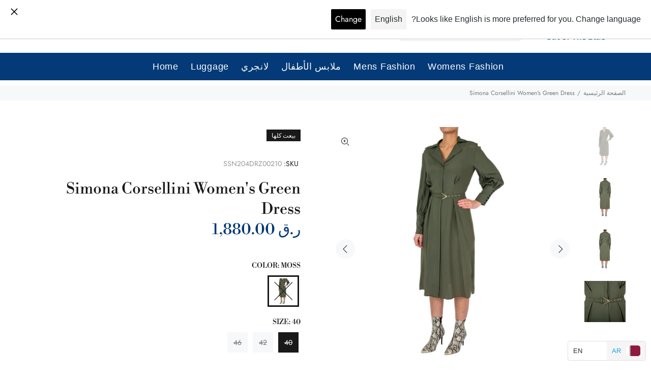

--- FILE ---
content_type: text/javascript; charset=utf-8
request_url: https://outoftheblue.qa/ar/products/a21cpab008-dress-40-moss-aw21-a21cpab008.js
body_size: 1576
content:
{"id":8222744445150,"title":"Simona Corsellini Women's Green Dress","handle":"a21cpab008-dress-40-moss-aw21-a21cpab008","description":"\u003ctable width=\"462\"\u003e\n\u003ctbody\u003e\n\u003ctr\u003e\n\u003ctd width=\"462\"\u003e\u003c\/td\u003e\n\u003c\/tr\u003e\n\u003c\/tbody\u003e\n\u003c\/table\u003e\n\u003cp\u003e\u003cspan data-offset-key=\"fp1p2-37-0\"\u003eThe Simona Corsellini Women's Green Dress is a stunning piece that embodies elegance and sophistication. This dress features a lapel collar, adding a touch of tailored style to the design. The long cuff sleeves provide a refined look, while also keeping you warm on cooler evenings. Crafted from a luxurious green fabric, this dress exudes a timeless charm.  The plain midi length adds a demure touch to the dress, making it suitable for both formal and casual events. One of the standout features of this dress is its adjustable belt. Another unique aspect of this dress is the slit on the side. This adds an alluring element to the design, showing a hint of skin without being too revealing. Whether you're attending a formal event or a casual dinner, this dress will make you look and feel like a fashion icon. Its timeless design and impeccable tailoring make it a must-have for any woman's wardrobe. In conclusion, the Simona Corsellini Women's Green Dress is a beautiful and versatile piece that will elevate your style to the next level. \u003cbr\u003e \u003cbr\u003e \u003cstrong\u003eSPECIFICATIONS\u003c\/strong\u003e\u003cbr\u003e\u003c\/span\u003e\u003c\/p\u003e\n\u003cul\u003e\n\u003cli\u003e\u003cspan data-offset-key=\"fp1p2-37-0\"\u003e Brand: Simona Corsellini\u003c\/span\u003e\u003c\/li\u003e\n\u003cli\u003e\u003cspan data-offset-key=\"fp1p2-37-0\"\u003e Gender: Women\u003c\/span\u003e\u003c\/li\u003e\n\u003cli\u003e\u003cspan data-offset-key=\"fp1p2-37-0\"\u003e Features a lapel collar for a touch of tailored style \u003c\/span\u003e\u003c\/li\u003e\n\u003cli\u003e\u003cspan data-offset-key=\"fp1p2-37-0\"\u003e Long cuff sleeves add refinement and warmth \u003c\/span\u003e\u003c\/li\u003e\n\u003cli\u003e\u003cspan data-offset-key=\"fp1p2-37-0\"\u003e Crafted from luxurious green fabric with a timeless charm \u003c\/span\u003e\u003c\/li\u003e\n\u003cli\u003e\u003cspan data-offset-key=\"fp1p2-37-0\"\u003e Plain midi length makes it suitable for both formal and casual events \u003c\/span\u003e\u003c\/li\u003e\n\u003cli\u003e\u003cspan data-offset-key=\"fp1p2-37-0\"\u003e Adjustable belt cinches in the waist for a flattering silhouette \u003c\/span\u003e\u003c\/li\u003e\n\u003cli\u003e\u003cspan data-offset-key=\"fp1p2-37-0\"\u003e Side slit adds an alluring element without being too revealing \u003c\/span\u003e\u003c\/li\u003e\n\u003cli\u003e\u003cspan data-offset-key=\"fp1p2-37-0\"\u003e Perfect for any occasion, from formal events to casual dinners \u003c\/span\u003e\u003c\/li\u003e\n\u003cli\u003e\u003cspan data-offset-key=\"fp1p2-37-0\"\u003e Washing Instructions: Dry clean only\u003c\/span\u003e\u003c\/li\u003e\n\u003cli\u003e\u003cspan data-offset-key=\"fp1p2-37-0\"\u003e Do not bleach\u003c\/span\u003e\u003c\/li\u003e\n\u003cli\u003e\u003cspan data-offset-key=\"fp1p2-37-0\"\u003e No tumble dry\u003c\/span\u003e\u003c\/li\u003e\n\u003cli\u003e\u003cspan data-offset-key=\"fp1p2-37-0\"\u003e Dry away from the sun\u003c\/span\u003e\u003c\/li\u003e\n\u003c\/ul\u003e\n\u003cp\u003e\u003cspan data-offset-key=\"fp1p2-37-0\"\u003e\u003cstrong\u003e About Brand\u003c\/strong\u003e\u003cbr\u003e Simona Corsellini is a luxury fashion brand known for its elegant designs and impeccable quality. The brand was founded in 2009 by Italian designer Simona Corsellini, who has a background in haute couture. Each collection is a fusion of traditional Italian craftsmanship and modern aesthetics, resulting in timeless and versatile pieces. The brand is known for its attention to detail and the use of luxurious fabrics, creating pieces that exude sophistication and luxury. Simona Corsellini offers a range of ready-to-wear clothing, including dresses, skirts, tops, jackets, and coats, as well as accessories such as handbags and scarves. The brand has a loyal following of fashion-forward individuals who appreciate the brand's high-quality and refined style. \u003c\/span\u003e \u003cbr\u003e\u003c\/p\u003e","published_at":"2023-11-30T17:20:49+03:00","created_at":"2023-11-30T17:20:54+03:00","vendor":"Simona Corsellini","type":"Womens Fashion","tags":["Clothing","Dress","Dresses","Women All Clothing Dresses"],"price":188000,"price_min":188000,"price_max":188000,"available":false,"price_varies":false,"compare_at_price":null,"compare_at_price_min":0,"compare_at_price_max":0,"compare_at_price_varies":false,"variants":[{"id":44569830949086,"title":"MOSS \/ 40","option1":"MOSS","option2":"40","option3":null,"sku":"SSN204DRZ00210","requires_shipping":true,"taxable":true,"featured_image":{"id":40100100047070,"product_id":8222744445150,"position":1,"created_at":"2023-11-30T17:20:54+03:00","updated_at":"2023-11-30T17:20:54+03:00","alt":null,"width":1000,"height":1000,"src":"https:\/\/cdn.shopify.com\/s\/files\/1\/0561\/6641\/6542\/products\/SSN204OU900115-1.jpg?v=1701354054","variant_ids":[44569830949086,44569830981854,44569831014622]},"available":false,"name":"Simona Corsellini Women's Green Dress - MOSS \/ 40","public_title":"MOSS \/ 40","options":["MOSS","40"],"price":188000,"weight":0,"compare_at_price":null,"inventory_management":"shopify","barcode":"A21CPAB008","featured_media":{"alt":null,"id":32722030821598,"position":1,"preview_image":{"aspect_ratio":1.0,"height":1000,"width":1000,"src":"https:\/\/cdn.shopify.com\/s\/files\/1\/0561\/6641\/6542\/products\/SSN204OU900115-1.jpg?v=1701354054"}},"requires_selling_plan":false,"selling_plan_allocations":[]},{"id":44569830981854,"title":"MOSS \/ 42","option1":"MOSS","option2":"42","option3":null,"sku":"SSN204DRZ00211","requires_shipping":true,"taxable":true,"featured_image":{"id":40100100047070,"product_id":8222744445150,"position":1,"created_at":"2023-11-30T17:20:54+03:00","updated_at":"2023-11-30T17:20:54+03:00","alt":null,"width":1000,"height":1000,"src":"https:\/\/cdn.shopify.com\/s\/files\/1\/0561\/6641\/6542\/products\/SSN204OU900115-1.jpg?v=1701354054","variant_ids":[44569830949086,44569830981854,44569831014622]},"available":false,"name":"Simona Corsellini Women's Green Dress - MOSS \/ 42","public_title":"MOSS \/ 42","options":["MOSS","42"],"price":188000,"weight":0,"compare_at_price":null,"inventory_management":"shopify","barcode":"A21CPAB008","featured_media":{"alt":null,"id":32722030821598,"position":1,"preview_image":{"aspect_ratio":1.0,"height":1000,"width":1000,"src":"https:\/\/cdn.shopify.com\/s\/files\/1\/0561\/6641\/6542\/products\/SSN204OU900115-1.jpg?v=1701354054"}},"requires_selling_plan":false,"selling_plan_allocations":[]},{"id":44569831014622,"title":"MOSS \/ 46","option1":"MOSS","option2":"46","option3":null,"sku":"SSN204DRZ00212","requires_shipping":true,"taxable":true,"featured_image":{"id":40100100047070,"product_id":8222744445150,"position":1,"created_at":"2023-11-30T17:20:54+03:00","updated_at":"2023-11-30T17:20:54+03:00","alt":null,"width":1000,"height":1000,"src":"https:\/\/cdn.shopify.com\/s\/files\/1\/0561\/6641\/6542\/products\/SSN204OU900115-1.jpg?v=1701354054","variant_ids":[44569830949086,44569830981854,44569831014622]},"available":false,"name":"Simona Corsellini Women's Green Dress - MOSS \/ 46","public_title":"MOSS \/ 46","options":["MOSS","46"],"price":188000,"weight":0,"compare_at_price":null,"inventory_management":"shopify","barcode":"A21CPAB008","featured_media":{"alt":null,"id":32722030821598,"position":1,"preview_image":{"aspect_ratio":1.0,"height":1000,"width":1000,"src":"https:\/\/cdn.shopify.com\/s\/files\/1\/0561\/6641\/6542\/products\/SSN204OU900115-1.jpg?v=1701354054"}},"requires_selling_plan":false,"selling_plan_allocations":[]}],"images":["\/\/cdn.shopify.com\/s\/files\/1\/0561\/6641\/6542\/products\/SSN204OU900115-1.jpg?v=1701354054","\/\/cdn.shopify.com\/s\/files\/1\/0561\/6641\/6542\/products\/SSN204OU900115-2.jpg?v=1701354054","\/\/cdn.shopify.com\/s\/files\/1\/0561\/6641\/6542\/products\/SSN204OU900115-3.jpg?v=1701354054","\/\/cdn.shopify.com\/s\/files\/1\/0561\/6641\/6542\/products\/SSN204OU900115-4.jpg?v=1701354054"],"featured_image":"\/\/cdn.shopify.com\/s\/files\/1\/0561\/6641\/6542\/products\/SSN204OU900115-1.jpg?v=1701354054","options":[{"name":"COLOR","position":1,"values":["MOSS"]},{"name":"SIZE","position":2,"values":["40","42","46"]}],"url":"\/ar\/products\/a21cpab008-dress-40-moss-aw21-a21cpab008","media":[{"alt":null,"id":32722030821598,"position":1,"preview_image":{"aspect_ratio":1.0,"height":1000,"width":1000,"src":"https:\/\/cdn.shopify.com\/s\/files\/1\/0561\/6641\/6542\/products\/SSN204OU900115-1.jpg?v=1701354054"},"aspect_ratio":1.0,"height":1000,"media_type":"image","src":"https:\/\/cdn.shopify.com\/s\/files\/1\/0561\/6641\/6542\/products\/SSN204OU900115-1.jpg?v=1701354054","width":1000},{"alt":null,"id":32722030854366,"position":2,"preview_image":{"aspect_ratio":1.0,"height":1000,"width":1000,"src":"https:\/\/cdn.shopify.com\/s\/files\/1\/0561\/6641\/6542\/products\/SSN204OU900115-2.jpg?v=1701354054"},"aspect_ratio":1.0,"height":1000,"media_type":"image","src":"https:\/\/cdn.shopify.com\/s\/files\/1\/0561\/6641\/6542\/products\/SSN204OU900115-2.jpg?v=1701354054","width":1000},{"alt":null,"id":32722030887134,"position":3,"preview_image":{"aspect_ratio":1.0,"height":1000,"width":1000,"src":"https:\/\/cdn.shopify.com\/s\/files\/1\/0561\/6641\/6542\/products\/SSN204OU900115-3.jpg?v=1701354054"},"aspect_ratio":1.0,"height":1000,"media_type":"image","src":"https:\/\/cdn.shopify.com\/s\/files\/1\/0561\/6641\/6542\/products\/SSN204OU900115-3.jpg?v=1701354054","width":1000},{"alt":null,"id":32722030919902,"position":4,"preview_image":{"aspect_ratio":1.0,"height":1000,"width":1000,"src":"https:\/\/cdn.shopify.com\/s\/files\/1\/0561\/6641\/6542\/products\/SSN204OU900115-4.jpg?v=1701354054"},"aspect_ratio":1.0,"height":1000,"media_type":"image","src":"https:\/\/cdn.shopify.com\/s\/files\/1\/0561\/6641\/6542\/products\/SSN204OU900115-4.jpg?v=1701354054","width":1000}],"requires_selling_plan":false,"selling_plan_groups":[]}

--- FILE ---
content_type: text/javascript
request_url: https://outoftheblue.qa/cdn/shop/t/3/assets/ls-sdk.js?v=130636557346157748801620282372&proxy_prefix=/apps/langshop
body_size: 30776
content:
!function i(a,s,l){function c(t,e){if(!s[t]){if(!a[t]){var n="function"==typeof require&&require;if(!e&&n)return n(t,!0);if(u)return u(t,!0);var r=new Error("Cannot find module '"+t+"'");throw r.code="MODULE_NOT_FOUND",r}var o=s[t]={exports:{}};a[t][0].call(o.exports,function(e){return c(a[t][1][e]||e)},o,o.exports,i,a,s,l)}return s[t].exports}for(var u="function"==typeof require&&require,e=0;e<l.length;e++)c(l[e]);return c}({1:[function(e,t,n){"use strict";Object.defineProperty(n,"__esModule",{value:!0});var s="function"==typeof Symbol&&"symbol"==typeof Symbol.iterator?function(e){return typeof e}:function(e){return e&&"function"==typeof Symbol&&e.constructor===Symbol&&e!==Symbol.prototype?"symbol":typeof e},c=h(e("./helpers/config")),l=h(e("./eventsManager")),i=e("./enum"),u=e("./helpers/http"),r=e("./entities/XHRObserver"),o=e("./entities/FetchObserver"),a=e("./helpers/url"),d=e("./entities/CurrenciesConverter"),p=e("./entities/DomObserver"),f=h(e("./entities/DomObserver/listeners/DynamicReplacementsListener")),m=h(e("./entities/DomObserver/listeners/CurrenciesListener")),g=h(e("./entities/DomObserver/listeners/LinksListener")),v=h(e("./entities/DomObserver/listeners/AppsIntegrationListener")),y=h(e("./entities/ThirdPartyApps/apps/ProductReviews")),w=e("./style"),b=h(e("./entities/DomObserver/listeners/SwitchersListener")),S=h(e("./entities/Switcher")),E=h(e("./entities/DomObserver/listeners/ShortcodesListener")),C=e("./helpers/location");function h(e){return e&&e.__esModule?e:{default:e}}function L(e){if(Array.isArray(e)){for(var t=0,n=Array(e.length);t<e.length;t++)n[t]=e[t];return n}return Array.from(e)}n.default=function e(){var h=this;!function(e,t){if(!(e instanceof t))throw new TypeError("Cannot call a class as a function")}(this,e),this.init=function(){h.initLanguages(),h.initCurrencies();var r=(0,c.default)(),e=h.isLanguagesInitialized(),t=h.isCurrenciesInitialized(),n=h.isRequestedOriginalLanguage(),o=h.isPageExcluded(),i=r.isInIframe,a=r.isDesignMode,s=r.isBot;!e&&!t&&n||(h.setLoaded(),o||(e&&(h.initHashChangeListener(),i||(h.createXHRObserver(),h.createFetchObserver())),a&&h.initDesignModeListener(),h.createCurrenciesConverter(),h.initDocumentReadyListener(),i||s||h.getRequestState(function(e,t,n){h.startStateSession(),e&&t&&(h.saveStoredLanguage(e.code),h.saveStoredCurrency(t.code),h.currentLanguage.code===r.currentLanguage&&e.code===h.currentLanguage.code&&t.code===h.currentCurrency.code||(h.isRecommendationAlertEnabled()&&n?h.isReady()?h.createRecommendationAlert(e,t):l.default.on("ready",function(){return h.createRecommendationAlert(e,t)}):h.switchLanguageAndCurrency(e,t,!0)))})))},this.initLanguages=function(){var e,t=(0,c.default)(),n=t.originalLanguage,r=t.currentLanguage,o=t.shopifyLocales,i=t.isStorageSupported;n&&r&&(h.languages=h.getLanguages(),h.originalLanguage=n,h.currentLanguage=h.getCurrentLanguage(),h.storedLanguage=h.getStoredLanguage(),h.previewLanguage=h.getPreviewLanguage(),e=o.find(function(e){return"/"===e.rootUrl}),h.defaultLanguage=e?e.code:null,i&&h.defaultLanguage&&window.localStorage.setItem("ls-default-locale",h.defaultLanguage))},this.initCurrencies=function(){(0,c.default)().defaultCurrency&&(h.currencies=h.getCurrencies(),h.defaultCurrency=(0,c.default)().defaultCurrency,h.storedCurrency=h.getStoredCurrency(),h.currentCurrency=h.getCurrentCurrency())},this.initDocumentReadyListener=function(){"loading"===document.readyState?document.addEventListener("DOMContentLoaded",h.onDocumentReady):h.onDocumentReady()},this.initStyles=function(){var e=document.createElement("style");e.innerHTML=(0,w.getStyles)(),document.head.appendChild(e)},this.onDocumentReady=function(){var e=h.isLanguagesInitialized(),t=h.isCurrenciesInitialized(),n=h.isRequestedDefaultLanguage(),r=h.isShopifyCurrenciesEnabled(),o=h.isMoneyFormatConfigured();(0,c.default)().recommendationAlert&&(h.recommendationAlert=(0,c.default)().recommendationAlert),!(0,c.default)().isNeedInitStyles&&(0,c.default)().isShadowDomSupported||h.initStyles(),l.default.trigger(i.EventsEnum.BEFORE_SWITCHERS_CREATED),e&&(h.languagesSwitchers=h.createLanguagesSwitcher(h.languages,h.currentLanguage)),t&&(r||o)&&(h.currenciesSwitchers=h.createCurrenciesSwitcher(h.currencies,h.currentCurrency)),l.default.trigger(i.EventsEnum.AFTER_SWITCHERS_CREATED),e&&!n&&h.updateRelativeLinks(document.body),(0,c.default)().originalLanguage.code!==(0,c.default)().currentLanguage&&h.translateApps(document.body,!0),h.convertCurrencies(),h.createDomObserver(document.body),h.instantClickListener(),h.windowClickListener(),h.setReady()},this.setLoaded=function(){h.loaded=!0,l.default.trigger(i.EventsEnum.LOADED)},this.setReady=function(){h.ready=!0,l.default.trigger(i.EventsEnum.READY)},this.createCurrenciesConverter=function(){h.currencyConverter=new d.CurrenciesConverter(h.currencies,h.currentCurrency.code,h.defaultCurrency.code)},this.createRecommendationAlert=function(e,t){return(0,c.default)().recommendationAlert.create(h.languages,h.currencies,e.code!==h.currentLanguage.code?e.code:null,t.code!==h.currentCurrency.code?t.code:null)},this.convertCurrencies=function(){h.isShopifyCurrenciesEnabled()||h.isCurrenciesInitialized()&&h.currencyConverter.convertAll(h.currentCurrency.code)},this.initHashChangeListener=function(){window.addEventListener("hashchange",function(){var t=window.location.hash.substr(1).split("=");if(2===t.length)switch(t[0]){case"locale":window.history.replaceState("",document.title,window.location.pathname+window.location.search);var e=h.languages.find(function(e){return e.code===t[1]});if(!e)return;h.switchLanguage(e);break;case"currency":window.history.replaceState("",document.title,window.location.pathname+window.location.search);var n=h.currencies.find(function(e){return e.code===t[1]});if(!n)return;h.switchCurrency(n)}},!1)},this.initDesignModeListener=function(){var n=new E.default(h.handleShortcode);window.addEventListener("shopify:section:load",function(e){var t=e.target;t&&n.handleMutatedNodes([t])})},this.getRequestState=function(n){if(h.previewLanguage)return n(h.previewLanguage,h.currentCurrency);var e=h.isRequestedDefaultLanguage(),t=h.isRecommendationAlertEnabled();if((0,c.default)().isStorageSupported){if((e||t)&&h.shouldCheckVisitorMappings())return h.getVisitorMappings(function(e,t){n(e||h.currentLanguage,t||h.currentCurrency,!0)});if(e&&!h.isEmptyStorage()&&!h.hasStateSession()&&!(0,c.default)().isSameSiteReferrer)return n(h.storedLanguage||h.currentLanguage,h.storedCurrency||h.currentCurrency)}return n(h.currentLanguage,h.currentCurrency)},this.isPageExcluded=function(){for(var e=window.location.pathname,t=["^\\/gift_cards"],n=0,r=t.length;n<r;n++){if(new RegExp(t[n],"g").exec(e))return!0}return!1},this.isLoaded=function(){return h.loaded},this.isReady=function(){return h.ready},this.isRequestedOriginalLanguage=function(){return h.currentLanguage.code===h.originalLanguage.code},this.isRequestedDefaultLanguage=function(){var e=(0,c.default)().shopifyLocales.find(function(e){return e.code===h.currentLanguage.code});return!!e&&"/"===e.rootUrl},this.isLanguagesInitialized=function(){return h.currentLanguage&&1<h.languages.length},this.isCurrenciesInitialized=function(){return h.defaultCurrency&&1<h.currencies.length},this.isRequestedDefaultCurrency=function(){return h.currentCurrency.code===h.defaultCurrency.code},this.isEmptyStorage=function(){return!h.storedLanguage&&!h.storedCurrency},this.isShopifyCurrenciesEnabled=function(){return 1<(0,c.default)().shopifyCurrencies.length},this.isMoneyFormatConfigured=function(){var n=!0;return[(0,c.default)().storeMoneyFormat,(0,c.default)().storeMoneyWithCurrencyFormat].forEach(function(e){var t=document.createElement("div");t.innerHTML=e,t.querySelector("span.money")||(n=!1)}),n},this.isRecommendationAlertEnabled=function(){var e=(0,c.default)();return e.recommendationAlert&&e.recommendationAlert.canBeCreated()},this.shouldCheckVisitorMappings=function(){if(!h.isEmptyStorage())return!1;var e=(0,c.default)();return(e.languageDetection!==i.LanguageDetectionEnum.STORE||e.currencyDetection!==i.CurrencyDetectionEnum.STORE)&&!(!h.isRecommendationAlertEnabled()&&!e.allowAutomaticRedirects)},this.getVisitorMappings=function(t){var n=void 0,r=void 0;if((0,c.default)().languageDetection===i.LanguageDetectionEnum.BROWSER||(0,c.default)().currencyDetection===i.CurrencyDetectionEnum.LANGUAGE){var e=void 0,o=h.getVisitorBrowserLanguages();if((0,c.default)().languageDetection===i.LanguageDetectionEnum.BROWSER)for(e=0;e<o.length&&!(r=h.getLanguageByBrowser(o[e]));e++);if((0,c.default)().currencyDetection===i.CurrencyDetectionEnum.LANGUAGE)for(e=0;e<o.length&&!(n=h.getCurrencyByLanguage(o[e]));e++);}(0,c.default)().languageDetection===i.LanguageDetectionEnum.LOCATION||(0,c.default)().currencyDetection===i.CurrencyDetectionEnum.LOCATION?h.getVisitorCountry(function(e){(0,c.default)().languageDetection===i.LanguageDetectionEnum.LOCATION&&(r=h.getLanguageByCountry(e)),(0,c.default)().currencyDetection===i.CurrencyDetectionEnum.LOCATION&&(n=h.getCurrencyByCountry(e)),t(r,n)},function(){t(r,n)}):t(r,n)},this.getVisitorBrowserLanguages=function(){if(Array.isArray(navigator.languages))return navigator.languages;var e=navigator.language;return e?[e]:["en"]},this.getLanguageByBrowser=function(t){var n=(0,c.default)().languagesBrowsers.find(function(e){return-1<e.browsers.indexOf(t)||-1<e.browsers.indexOf(t.substring(0,2))});return n?h.languages.find(function(e){return e.code===n.code}):h.languages.find(function(e){return e.code===t||e.code===t.substring(0,2)})},this.getLanguageByCountry=function(t){var n=(0,c.default)().languagesCountries.find(function(e){return-1<e.countries.indexOf(t)});return n?h.languages.find(function(e){return e.code===n.code}):null},this.getCurrencyByLanguage=function(t){var n=(0,c.default)().currenciesLanguages.find(function(e){return-1<e.languages.indexOf(t)||-1<e.languages.indexOf(t.substring(0,2))});return n?h.currencies.find(function(e){return e.code===n.code}):null},this.getCurrencyByCountry=function(t){var n=(0,c.default)().currenciesCountries.find(function(e){return-1<e.countries.indexOf(t)});return n?h.currencies.find(function(e){return e.code===n.code}):null},this.getVisitorCountry=function(n,r){var o=0,i=[{url:"https://ipapi.co/country/",success:function(e){e||a(i[++o]),/^[A-Z]{2}$/.test(e)||a(i[++o]),n(e.toLowerCase())}},{url:"https://ipinfo.io/json",success:function(e){var t=JSON.parse(e);t&&"object"===(void 0===t?"undefined":s(t))&&t.hasOwnProperty("country")?n(t.country.toLowerCase()):a(i[++o])}},{url:"https://extreme-ip-lookup.com/json/",success:function(e){var t=JSON.parse(e);t&&"object"===(void 0===t?"undefined":s(t))&&t.hasOwnProperty("countryCode")&&t.countryCode?n(t.countryCode.toLowerCase()):a(i[++o])}}],a=function t(e){var n;e?((n=(0,u.getXMLHttpClient)()).timeout=3e3,n.open("GET",e.url,!0),n.onload=function(){if(4===n.readyState)if(200===n.status)try{e.success(n.responseText)}catch(e){t(i[++o])}else t(i[++o])},n.ontimeout=function(){t(i[++o])},n.onerror=function(){console.log(123),t(i[++o])},n.send()):r()};a(i[o])},this.instantClickListener=function(){"object"===s(window.InstantClick)&&window.InstantClick.hasOwnProperty("on")&&window.InstantClick.on("change",function(){h.languagesSwitchers.forEach(function(e){e.remove(),e.create(h.languages,h.currentLanguage.code)}),h.currenciesSwitchers.forEach(function(e){e.remove(),e.create(h.currencies,h.currentCurrency.code)})})},this.windowClickListener=function(){window.addEventListener("click",function(t){(h.languagesSwitchers.length||h.currenciesSwitchers.length)&&[].concat(L(h.languagesSwitchers),L(h.currenciesSwitchers)).forEach(function(e){e.hasOwnProperty("handleWindowClick")&&e.handleWindowClick(t)})})},this.createDomObserver=function(e){if(!(0,c.default)().isMutationObserverSupported)return null;var t=h.isLanguagesInitialized(),n=h.isRequestedDefaultLanguage(),r=h.isRequestedOriginalLanguage(),o=h.isCurrenciesInitialized(),i=h.isShopifyCurrenciesEnabled(),a=[];(t||o)&&a.push(new b.default([].concat(L(h.languagesSwitchers),L(h.currenciesSwitchers)),function(e){e.remove(),e.resource===S.default.RESOURCE_LANGUAGES?e.create(h.languages,h.currentLanguage.code):e.create(h.currencies,h.currentCurrency.code)})),t&&!n&&a.push(new g.default(h.updateRelativeLinks));var s=(0,C.locationTemplate)(),l=(0,c.default)().themeDynamics.filter(function(e){return e.shouldBeChecked(s)});return!r&&l.length&&a.push(new f.default(l)),o&&!i&&a.push(new m.default(h.currencyConverter)),t&&!n&&a.push(new v.default(h.translateApps)),a.length?new p.DomObserver(e,a):null},this.createXHRObserver=function(){return new r.XHRObserver(h)},this.createFetchObserver=function(){return new o.FetchObserver(h)},this.createLanguagesSwitcher=function(t,n){if(!(t.length<=1))return(0,c.default)().languagesSwitchers.map(function(e){return e.create(t,n.code)})},this.createCurrenciesSwitcher=function(t,n){if(h.currencies.find(function(e){return e.code===(0,c.default)().currentCurrency})&&!(t.length<=1))return(0,c.default)().currenciesSwitchers.map(function(e){return e.create(t,n.code)})},this.getLanguages=function(){return(0,c.default)().originalLanguage?[].concat(L((0,c.default)().targetLanguages),[(0,c.default)().originalLanguage]).filter(function(t){return!(!(0,c.default)().isAdmin&&!(0,c.default)().isPreview||!(0,c.default)().isPrimaryDomain)||-1!==(0,c.default)().shopifyLocales.findIndex(function(e){return e.code===t.code})}):[]},this.getCurrencies=function(){if(!(0,c.default)().defaultCurrency)return[];var e=(0,c.default)().targetCurrencies.concat([(0,c.default)().defaultCurrency]);return h.isShopifyCurrenciesEnabled()?e.filter(function(e){return-1!==(0,c.default)().shopifyCurrencies.indexOf(e.code)}):e},this.getCurrentLanguage=function(){var t=(0,c.default)().currentLanguage;return h.languages.find(function(e){return e.code===t})},this.getPreviewLanguage=function(){var t=(0,a.getQueryParameter)("preview_locale");return"string"!=typeof t?null:h.languages.find(function(e){return e.code===t})||h.currentLanguage},this.getCurrentCurrency=function(){return(h.isShopifyCurrenciesEnabled()?h.currencies.find(function(e){return e.code===(0,c.default)().currentCurrency}):h.getQueryCurrency()||h.getStoredCurrency())||(0,c.default)().defaultCurrency},this.updateCart=function(e,t,n){var r=(0,u.getXMLHttpClient)();r.open("POST","/cart/update.js?cache=false&_="+(new Date).getTime(),!0),r.setRequestHeader("Content-type","application/json"),r.send(JSON.stringify(e)),r.onload=function(){4===r.readyState&&(400<=r.status||r.status<200?n&&n():t&&t())},r.onerror=n},this.getStoredLanguage=function(){return(0,c.default)().isStorageSupported&&localStorage.getItem("ls-locale")?h.languages.find(function(e){return e.code===localStorage.getItem("ls-locale")}):null},this.saveStoredLanguage=function(e){(0,c.default)().isStorageSupported&&localStorage.setItem("ls-locale",e)},this.getQueryCurrency=function(){var e=new URLSearchParams(window.location.search.substring(1)),t=(t=e.get("currency"))&&t.toLowerCase();return h.currencies.find(function(e){return e.code===t})},this.getStoredCurrency=function(){return!h.isShopifyCurrenciesEnabled()&&(0,c.default)().isStorageSupported&&localStorage.getItem("ls-currency")?h.currencies.find(function(e){return e.code===localStorage.getItem("ls-currency")}):null},this.saveStoredCurrency=function(e){(0,c.default)().isStorageSupported&&localStorage.setItem("ls-currency",e)},this.startStateSession=function(){(0,c.default)().isStorageSupported&&sessionStorage.setItem("ls-state-session","yes")},this.hasStateSession=function(){return!!(0,c.default)().isStorageSupported&&!!sessionStorage.getItem("ls-state-session")},this.switchLanguage=function(t){h.isLoaded()&&(h.languagesSwitchers.forEach(function(e){return e.setActive(t.code)}),(0,c.default)().isInIframe||(l.default.trigger(i.EventsEnum.BEFORE_LANGUAGE_SWITCHED,[t.code]),h.saveStoredLanguage(t.code),window.location.href=t.getLink()))},this.switchCurrency=function(t){h.isLoaded()&&(h.currenciesSwitchers.forEach(function(e){return e.setActive(t.code)}),(0,c.default)().isInIframe||(l.default.trigger(i.EventsEnum.BEFORE_CURRENCY_SWITCHED,[t.code]),h.saveStoredCurrency(t.code),h.isShopifyCurrenciesEnabled()?(0,c.default)().currencyInQueryParam?window.location.href=t.getLink():h.updateCart({form_type:"currency",utf8:"✓",return_to:window.location.pathname,currency:t.code.toUpperCase()},function(){return window.location.reload()},function(){return window.location.reload()}):(h.currencyConverter.convertAll(t.code),h.currentCurrency=t,(0,c.default)().currencyInQueryParam&&history.replaceState({},null,t.getLink()),l.default.trigger(i.EventsEnum.AFTER_CURRENCY_SWITCHED,[t.code]))))},this.switchLanguageAndCurrency=function(e,t){var n,r,o=2<arguments.length&&void 0!==arguments[2]&&arguments[2];h.isLoaded()&&((0,c.default)().isInIframe||o&&!(0,c.default)().allowAutomaticRedirects||(e.code!==h.currentLanguage.code?t.code!==h.currentCurrency.code?(l.default.trigger(i.EventsEnum.BEFORE_LANGUAGE_SWITCHED,[e.code]),l.default.trigger(i.EventsEnum.BEFORE_CURRENCY_SWITCHED,[t.code]),h.saveStoredCurrency(t.code),h.saveStoredLanguage(e.code),n=(0,a.parseUrl)(e.getLink()),(r=new URLSearchParams(n.search.substring(1))).set("currency",t.code),n.search="?"+r.toString(),window.location.href=(0,a.buildUrl)(n)):h.switchLanguage(e):h.switchCurrency(t)))},this.updateRelativeLinks=function(e){if(e&&(e.nodeType===Node.TEXT_NODE&&e.parentNode&&(e=e.parentNode),e.nodeType===Node.ELEMENT_NODE))for(var t=(t=window.location.pathname.replace("/"+h.currentLanguage.code,""))||"/",n="A"!==e.nodeName?e.querySelectorAll("a"):[e],r=0,o=n.length;r<o;r++){var i=n[r],a=i.getAttribute("href");"string"==typeof a&&a!==t&&(a.startsWith("/cart")||a.startsWith("/search")||a.startsWith("/blogs")||a.startsWith("/account")||a.startsWith("/products")||a.startsWith("/pages")||a.startsWith("/checkout")||a.startsWith("/policies")||a.startsWith("/collections")||a.startsWith("/apps/")||a.startsWith("/a/")||a.startsWith("/community/")||a.startsWith("/tools/"))&&i.setAttribute("href","/"+h.currentLanguage.code+a)}},this.handleShortcode=function(e){var t=(e=e.substring(1,e.length-1)).split(" ").map(function(e){return e.trim()});if(t.length<2)return null;var n=t.shift();if("LS_LANGUAGES_SWITCHER"===n){var r=parseInt(t.shift(),10),o=h.languagesSwitchers.find(function(e){return e.id===r});if(!o)return null;var i=document.createElement("div");return i.classList.add("ls-sw-"+o.resource,"ls-sw-"+o.resource+"-"+o.id),i.setAttribute("translate","no"),i}if("LS_LANGUAGE_TITLE"===n){var a=t.shift(),s=h.languages.find(function(e){return e.code===a});return a?s.getTitle():null}if("LS_LANGUAGE_HREF"===n){var l=t.shift();return h.languages.find(function(e){return e.code===l})?'javascript:LangShopSDK.switchLanguage("'+l+'");':null}if("LS_CURRENCIES_SWITCHER"===n){var c=parseInt(t.shift(),10),u=h.currenciesSwitchers.find(function(e){return e.id===c});if(!u)return null;var d=document.createElement("div");return d.classList.add("ls-sw-"+u.resource,"ls-sw-"+u.resource+"-"+u.id),d.setAttribute("translate","no"),d}if("LS_CURRENCY_TITLE"===n){var p=t.shift(),f=h.currencies.find(function(e){return e.code===p});return p?f.getTitle():null}if("LS_CURRENCY_HREF"!==n)return null;var m=t.shift();return h.currencies.find(function(e){return e.code===m})?'javascript:LangShopSDK.switchCurrency("'+m+'");':null},this.translateApps=function(e){for(var t=1<arguments.length&&void 0!==arguments[1]&&arguments[1],n=0;n<h.apps.length;n++){var r=h.apps[n];r.isNodesMatch(e,t)&&r.translate()}},this.configured=!1,this.loaded=!1,this.ready=!1,this.languages=[],this.languagesSwitchers=[],this.currencies=[],this.currenciesSwitchers=[],this.apps=[new y.default]}},{"./entities/CurrenciesConverter":4,"./entities/DomObserver":8,"./entities/DomObserver/listeners/AppsIntegrationListener":9,"./entities/DomObserver/listeners/CurrenciesListener":10,"./entities/DomObserver/listeners/DynamicReplacementsListener":11,"./entities/DomObserver/listeners/LinksListener":12,"./entities/DomObserver/listeners/ShortcodesListener":13,"./entities/DomObserver/listeners/SwitchersListener":14,"./entities/FetchObserver":16,"./entities/Switcher":34,"./entities/ThirdPartyApps/apps/ProductReviews":41,"./entities/XHRObserver":44,"./enum":45,"./eventsManager":46,"./helpers/config":49,"./helpers/http":54,"./helpers/location":57,"./helpers/url":64,"./style":68}],2:[function(e,t,n){"use strict";Object.defineProperty(n,"__esModule",{value:!0});var s="function"==typeof Symbol&&"symbol"==typeof Symbol.iterator?function(e){return typeof e}:function(e){return e&&"function"==typeof Symbol&&e.constructor===Symbol&&e!==Symbol.prototype?"symbol":typeof e},r=a(e("./helpers/config")),o=e("./enum"),i=(e("./helpers/http"),a(e("./eventsManager"))),l=e("./entities/Switcher/switcherFactory"),c=e("./helpers/collection"),u=e("./entities/Currency"),d=e("./entities/Language"),p=e("./entities/RecommendationAlert/recommendationAlertFactory"),f=a(e("./LangShop")),m=e("./helpers/translator");function a(e){return e&&e.__esModule?e:{default:e}}n.default=function e(){var a=this;!function(e,t){if(!(e instanceof t))throw new TypeError("Cannot call a class as a function")}(this,e),this.init=function(){return a.langShop.isLoaded()||a.langShop.init(),a},this.on=i.default.on,this.off=i.default.off,this.getLanguages=function(){return Array.from(a.langShop.languages.map(function(e){return e.toObject()}))},this.getCurrentLanguage=function(){return a.langShop.currentLanguage?a.langShop.currentLanguage.toObject():null},this.getOriginalLanguage=function(){return a.langShop.originalLanguage?a.langShop.originalLanguage.toObject():null},this.getCurrencies=function(){return Array.from(a.langShop.currencies.map(function(e){return e.toObject()}))},this.getCurrencyCode=function(){return a.langShop.isShopifyCurrenciesEnabled()?Shopify.currency.active:a.getCurrentCurrency().code.toUpperCase()},this.getCurrencyRate=function(){if(a.langShop.isShopifyCurrenciesEnabled())return parseFloat(Shopify.currency.rate);var e=a.getCurrentCurrency(),t=a.getOriginalCurrency();return e.rate/t.rate},this.getCurrentCurrency=function(){return a.langShop.currentCurrency?a.langShop.currentCurrency.toObject():null},this.getOriginalCurrency=function(){return a.langShop.defaultCurrency?a.langShop.defaultCurrency.toObject():null},this.getLocalizedPath=function(e){if(!a.isLoaded())return e;if(a.isOriginalLanguage())return e;var t="/"+a.langShop.currentLanguage.code;return e.trim().split("/")[0]&&(t+="/"),t+e},this.switchLanguage=function(t){if(a.isLoaded()){var e=a.langShop.languages.find(function(e){return e.code===t});if(!e)throw new Error("Invalid language code");a.langShop.switchLanguage(e)}},this.switchCurrency=function(t){if(a.isLoaded()){var e=a.langShop.currencies.find(function(e){return e.code===t});if(!e)throw new Error("Invalid currency code");a.langShop.switchCurrency(e)}},this.switchLanguageAndCurrency=function(t,n){if(a.isLoaded()){var e=a.langShop.languages.find(function(e){return e.code===t}),r=a.langShop.currencies.find(function(e){return e.code===n});if(!e&&r)return a.langShop.switchCurrency(r);if(e&&!r)return a.langShop.switchLanguage(e);if(!r&&!e)throw new Error("Invalid currency and language code");a.langShop.switchLanguageAndCurrency(e,r)}},this.convertAmount=function(e){return isNaN(e)||(0,r.default)().defaultCurrency.code===a.langShop.currentCurrency.code||a.langShop.isShopifyCurrenciesEnabled()?e:a.langShop.currencyConverter.convert(e,(0,r.default)().defaultCurrency.code,a.langShop.currentCurrency.code)},this.getMoneyFormat=function(e){return e=e||(0,r.default)().storeMoneyFormat,a.langShop.isShopifyCurrenciesEnabled()?e:a.langShop.currencyConverter.getMoneyFormat(a.langShop.currentCurrency.code)},this.formatMoney=function(e,t){return a.langShop.currencyConverter.formatMoney(e,t||(0,r.default)().storeMoneyFormat)},this.createLanguagesSwitcher=function(t,e,n){var r=void 0;if(!t)throw new Error('"switcher" argument is required');if("object"!==(void 0===t?"undefined":s(t)))throw new Error('"switcher" argument must be an object');if(!(r=e?(0,c.collection)(e,d.Language):a.langShop.languages).length)throw new Error("There are no languages to display switcher");"string"!=typeof n&&a.langShop.currentLanguage&&(n=a.langShop.currentLanguage.code);var o,i=void 0;return t.id?(-1<(o=a.langShop.languagesSwitchers.findIndex(function(e){return e.id===t.id}))&&(a.langShop.languagesSwitchers[o].remove(),a.langShop.languagesSwitchers.splice(o,1)),i=(0,l.switcherFactory)(t,"languages"),a.langShop.languagesSwitchers.push(i)):i=(0,l.switcherFactory)(t,"languages"),i.create(r,n)},this.removeLanguagesSwitcher=function(t){var e;t&&(void 0===a.langShop.languagesSwitchers||-1!==(e=a.langShop.languagesSwitchers.findIndex(function(e){return e.id===t}))&&(a.langShop.languagesSwitchers[e].remove(),a.langShop.languagesSwitchers.splice(e,1)))},this.createCurrenciesSwitcher=function(t,e,n){var r=void 0;if(!t)throw new Error('"switcher" argument is required');if("object"!==(void 0===t?"undefined":s(t)))throw new Error('"switcher" argument must be an object');if(!(r=e?(0,c.collection)(e,u.Currency):a.langShop.currencies).length)throw new Error("There are no currencies to display switcher");"string"!=typeof n&&a.langShop.currentCurrency&&(n=a.langShop.currentCurrency.code);var o,i=void 0;return t.id?(-1<(o=a.langShop.currenciesSwitchers.findIndex(function(e){return e.id===t.id}))&&(a.langShop.currenciesSwitchers[o].remove(),a.langShop.currenciesSwitchers.splice(o,1)),i=(0,l.switcherFactory)(t,"currencies"),a.langShop.currenciesSwitchers.push(i)):i=(0,l.switcherFactory)(t,"currencies"),i.create(r,n)},this.removeCurrenciesSwitcher=function(t){var e;t&&(void 0===a.langShop.currenciesSwitchers||-1!==(e=a.langShop.currenciesSwitchers.findIndex(function(e){return e.id===t}))&&(a.langShop.currenciesSwitchers[e].remove(),a.langShop.currenciesSwitchers.splice(e,1)))},this.createRecommendationAlert=function(e,t,n,r,o){if(!e)throw new Error('"settings" argument is required');if("object"!==(void 0===e?"undefined":s(e)))throw new Error('"settings" argument must be an object');return t=t?(0,c.collection)(t,d.Language):a.langShop.languages,n=n?(0,c.collection)(n,u.Currency):a.langShop.currencies,a.langShop.recommendationAlert&&a.langShop.recommendationAlert.remove(),a.langShop.recommendationAlert=(0,p.recommendationAlertFactory)(e).create(t,n,r,o),a.langShop.recommendationAlert},this.isReady=function(){return a.langShop.isReady()},this.isLoaded=function(){return a.langShop.isLoaded()},this.isOriginalLanguage=function(){if(!a.isLoaded())throw new Error("LangShop is not loaded at this moment");return a.langShop.isRequestedDefaultLanguage()},this.translate=function(e,t,n){if(!a.isLoaded())throw new Error("LangShop is not loaded at this moment");if("string"!=typeof e)throw new Error("Invalid or missing token");if(!Array.isArray(t))throw new Error("Invalid or missing query");if(t.map(function(e,t){if("string"!=typeof e)throw new Error("Invalid query item at "+t+" position")}),"function"!=typeof n)throw new Error("Missing success callback");if(a.isOriginalLanguage())n(t);else{var r=a.getCurrentLanguage();try{(0,m.translate)(e,r.code,t.map(function(e){return{value:e}}),function(e){return n(e.map(function(e){return e.value}))})}catch(e){n(t)}}},this.langShop=new f.default,this.events=Object.values(o.EventsEnum)}},{"./LangShop":1,"./entities/Currency":5,"./entities/Language":17,"./entities/RecommendationAlert/recommendationAlertFactory":21,"./entities/Switcher/switcherFactory":35,"./enum":45,"./eventsManager":46,"./helpers/collection":47,"./helpers/config":49,"./helpers/http":54,"./helpers/translator":62}],3:[function(e,t,n){"use strict";Object.defineProperty(n,"__esModule",{value:!0});var r,o=e("./helpers/location"),i=e("./helpers/environment"),a=e("./entities/Currency"),s=e("./entities/Language"),l=e("./entities/Switcher"),c=(r=l)&&r.__esModule?r:{default:r},u=e("./entities/LanguageCountries"),d=e("./entities/LanguageBrowsers"),p=e("./entities/CurrencyCountries"),f=e("./entities/CurrencyLanguages"),m=e("./entities/DynamicItem"),h=e("./helpers/storage"),g=e("./entities/Switcher/switcherFactory"),v=e("./entities/RecommendationAlert/recommendationAlertFactory"),y=e("./helpers/collection");n.default=function e(t){!function(e,t){if(!(e instanceof t))throw new TypeError("Cannot call a class as a function")}(this,e),t&&(t.shopifyLocales.find(function(e){return e.code===t.currentLanguage})||t.shopifyLocales.push({code:t.currentLanguage,rootUrl:"/"+t.currentLanguage}),this.isAdmin=t.isAdmin,this.i18n=t.i18n,this.debug=t.debug||!1,this.storeMoneyFormat=t.storeMoneyFormat||"${{amount}}",this.storeMoneyWithCurrencyFormat=t.storeMoneyWithCurrencyFormat||this.storeMoneyFormat,this.currencyInQueryParam=t.currencyInQueryParam||!0,this.currentLanguage=t.currentLanguage,this.currentCurrency=t.currentCurrency,this.shopifyLocales=t.shopifyLocales,this.shopifyCurrencies=(0,y.collection)(t.shopifyCurrencies,function(e){return e.toLowerCase()}),this.languageDetection=t.languageDetection,this.currencyDetection=t.currencyDetection,this.allowAutomaticRedirects=t.allowAutomaticRedirects,this.originalLanguage=new s.Language(t.originalLanguage),this.defaultCurrency=new a.Currency(t.defaultCurrency),this.recommendationAlert=(0,v.recommendationAlertFactory)(t.recommendationAlert),this.targetLanguages=(0,y.collection)(t.targetLanguages,s.Language),this.targetCurrencies=(0,y.collection)(t.targetCurrencies,a.Currency),this.languagesCountries=(0,y.collection)(t.languagesCountries,u.LanguageCountries),this.currenciesCountries=(0,y.collection)(t.currenciesCountries,p.CurrencyCountries),this.languagesBrowsers=(0,y.collection)(t.languagesBrowsers,d.LanguageBrowsers),this.currenciesLanguages=(0,y.collection)(t.currenciesLanguages,f.CurrencyLanguages),this.languagesSwitchers=(0,y.collection)(t.languagesSwitchers,function(e){return(0,g.switcherFactory)(e,c.default.RESOURCE_LANGUAGES)}),this.currenciesSwitchers=(0,y.collection)(t.currenciesSwitchers,function(e){return(0,g.switcherFactory)(e,c.default.RESOURCE_CURRENCIES)}),this.themeDynamics=(0,y.collection)(t.themeDynamics,m.DynamicItem),this.isStorageSupported=(0,h.isStorageSupported)(),this.isSessionStorageSupported=(0,h.isSessionStorageSupported)(),this.isSameSiteReferrer=(0,o.isSameSiteReferrer)(),this.isMutationObserverSupported=(0,i.isMutationObserverSupported)(),this.isShopifyCheckout=(0,o.isShopifyCheckout)(),this.isShopifyOrder=(0,o.isShopifyOrder)(),this.isInIframe=(0,i.isInIframe)(),this.isMobile=(0,i.isMobile)(),this.isBot=(0,i.isBot)(),this.isNeedInitStyles=(0,i.isNeedInitStyles)(this.recommendationAlert,this.languagesSwitchers,this.currenciesSwitchers),this.allowAutomaticRedirects=t.allowAutomaticRedirects,this.isPreview=t.isPreview,this.isPrimaryDomain=(0,o.isPrimaryDomain)(),this.isShadowDomSupported=(0,i.isShadowDomSupported)(),this.isRtl=(0,i.isRtl)(t.currentLanguage),this.isDesignMode=window.Shopify&&!!window.Shopify.designMode)}},{"./entities/Currency":5,"./entities/CurrencyCountries":6,"./entities/CurrencyLanguages":7,"./entities/DynamicItem":15,"./entities/Language":17,"./entities/LanguageBrowsers":18,"./entities/LanguageCountries":19,"./entities/RecommendationAlert/recommendationAlertFactory":21,"./entities/Switcher":34,"./entities/Switcher/switcherFactory":35,"./helpers/collection":47,"./helpers/environment":51,"./helpers/location":57,"./helpers/storage":60}],4:[function(e,t,n){"use strict";Object.defineProperty(n,"__esModule",{value:!0}),n.CurrenciesConverter=void 0;var r,a=e("../../helpers/html"),o=e("../../helpers/config"),i=(r=o)&&r.__esModule?r:{default:r};n.CurrenciesConverter=function e(t,n,r){var p=this;!function(e,t){if(!(e instanceof t))throw new TypeError("Cannot call a class as a function")}(this,e),this.convert=function(e,t,n){var r=p.currencies.find(function(e){return e.code===t});return e*p.currencies.find(function(e){return e.code===n}).rate/r.rate},this.getMoneyFormat=function(t){var e=p.currencies.find(function(e){return e.code===t});return"money_with_currency_format"===p.format?e.formatWithCurrency:e.formatWithoutCurrency},this.getStoreMoneyFormat=function(){return"money_with_currency_format"===p.format?(0,i.default)().storeMoneyWithCurrencyFormat:(0,i.default)().storeMoneyFormat},this.formatMoney=function(e,t,n,s){function l(e,t){return void 0===e?t:e}function r(e,t,n,r){if(t=l(t,2),n=l(n,","),r=l(r,"."),isNaN(e)||null==e)return 0;var o=(e=(e/100).toFixed(t)).split("."),i=o[0].replace(/(\d)(?=(\d\d\d)+(?!\d))/g,"$1"+n),a=o[1]?r+o[1]:"";return s?i+"<sup>"+a+"</sup>":i+a}"string"==typeof e&&(e=e.replace(".",""));var o="",i=/{{\s*(\w+)\s*}}/,a=t||"${{amount}}",c=2,u=a.match(i),d=u&&void 0!==u[1]?u[1]:"amount";switch((n||"KWD"!==p.currentCurrency&&"BHD"!==p.currentCurrency&&"JOD"!==p.currentCurrency&&"OMR"!==p.currentCurrency)&&(!n||"KWD"!==p.shopCurrency&&"BHD"!==p.shopCurrency&&"JOD"!==p.shopCurrency&&"OMR"!==p.shopCurrency)||(c=3),-1<d.indexOf("no_decimals")&&(c=0),(!n&&"BTC"===p.currentCurrency||n&&"BTC"===p.shopCurrency)&&(c=8),d){case"amount":case"amount_no_decimals":default:o=r(e,c),p.roundDecimals&&!n&&p.currentCurrency!==p.shopCurrency&&"BTC"!==p.currentCurrency&&0!==o&&-1!==o.toString().indexOf(".")&&(o=o.substr(0,o.toString().indexOf(".")+1)+p.roundTo,"KWD"!==p.currentCurrency&&"BHD"!==p.currentCurrency&&"JOD"!==p.currentCurrency&&"OMR"!==p.currentCurrency||(o+="0"),s&&(o+="</sup>"));break;case"amount_with_comma_separator":case"amount_no_decimals_with_comma_separator":o=r(e,c,".",","),p.roundDecimals&&!n&&p.currentCurrency!==p.shopCurrency&&"BTC"!==p.currentCurrency&&"0"!==o.toString().replace(",",".")&&-1!==o.toString().indexOf(",")&&(o=o.substr(0,o.toString().indexOf(",")+1)+p.roundTo,"KWD"!==p.currentCurrency&&"BHD"!==p.currentCurrency&&"JOD"!==p.currentCurrency&&"OMR"!==p.currentCurrency||(o+="0"),s&&(o+="</sup>"));break;case"amount_with_apostrophe_separator":o=r(e,c,"'","."),p.roundDecimals&&!n&&p.currentCurrency!==p.shopCurrency&&"BTC"!==p.currentCurrency&&0!==o&&-1!==o.toString().indexOf(".")&&(o=o.substr(0,o.toString().indexOf(".")+1)+p.roundTo,"KWD"!==p.currentCurrency&&"BHD"!==p.currentCurrency&&"JOD"!==p.currentCurrency&&"OMR"!==p.currentCurrency||(o+="0"),s&&(o+="</sup>"))}return isNaN(e)?"":a.replace(i,o)},this.convertAll=function(c,u){var d=!1;void 0===u&&(p.currentCurrency=c),"string"==typeof u&&".price-on-hover"===u&&Array.from(document.querySelectorAll(u)).forEach(function(e){var t=(e.closest("."+p.spanClass)||e).getAttribute("ls-currency-"+p.shopCurrency);e.attr("ls-currency-"+p.shopCurrency,t),d=!0}),Array.from(document.querySelectorAll(u||"span."+p.spanClass)).forEach(function(e){var t,n,r,o,i,a,s,l;e.querySelector(u||"span."+p.spanClass)||e.getAttribute("ls-currency")!==c&&(n=0,e.getAttribute("ls-currency-"+c)?(t=p.getMoneyFormat(c)||"{{amount}}",n="BTC"!==c?parseInt(e.getAttribute("ls-currency-"+c),10):Number(e.getAttribute("ls-currency-"+c)),r=!1,-1!==e.innerHTML.indexOf("<sup>")&&(r=!0),e.innerHTML=p.formatMoney(n,t,d,r)):(s=0,o=p.getStoreMoneyFormat()||"{{amount}}",i=p.getMoneyFormat(c)||"{{amount}}",e.getAttribute("ls-currency-"+p.shopCurrency)?s=e.getAttribute("ls-currency-"+p.shopCurrency):(a=e.innerHTML,s=-1===(a=p.getPriceOnly(a,o)).indexOf(p.decimal)?100*parseInt(e.innerHTML.replace(/[^0-9]/g,""),10):"KWD"===p.shopCurrency||"JOD"===p.shopCurrency||"BHD"===p.shopCurrency||"OMR"===p.shopCurrency?parseInt(e.innerHTML.replace(/[^0-9]/g,""),10)/10:parseInt(e.innerHTML.replace(/[^0-9]/g,""),10),e.setAttribute("ls-currency-"+p.shopCurrency,s)),n=p.shopCurrency!==c?p.convert(s,p.shopCurrency,c):s,e.setAttribute("ls-currency-"+c,n),l=!1,-1!==e.innerHTML.indexOf("<sup>")&&(l=!0),e.innerHTML=p.formatMoney(n,i,d,l)),e.setAttribute("ls-currency",c))})},this.getPriceOnly=function(e,t){for(var n=t.replace(/{{\s*(\w+)\s*}}/," ").replace(/ +/g," ").split(" "),r=0,o=n.length;r<o;r++){var i=document.createElement("div").innerHTML=n[r];e=e.replace((0,a.getText)(i),"")}return p.decimal=".",-1!==t.indexOf("comma")&&(p.decimal=","),-1===e.indexOf(p.decimal)&&-1!==e.indexOf("<sup>")&&(e=e.replace("<sup>",p.decimal).replace("</sup>","")),e},this.currencies=t,this.currentCurrency=n,this.shopCurrency=r,this.decimal=".",this.format="money_without_currency_format",this.spanClass="money",this.roundTo="00",this.roundDecimals=!1}},{"../../helpers/config":49,"../../helpers/html":53}],5:[function(e,t,n){"use strict";Object.defineProperty(n,"__esModule",{value:!0}),n.Currency=void 0;var r=e("../../helpers/i18n");n.Currency=function e(t){var i=this;!function(e,t){if(!(e instanceof t))throw new TypeError("Cannot call a class as a function")}(this,e),this.getTitle=function(e){return(0,r.i18n)("currencies."+i.code,i.title,{},e)},this.getLink=function(){var e=window.location.host,t=window.location.pathname,n=window.location.search,r=window.location.hash,o=new URLSearchParams(n.substring(1));return o.set("currency",i.code),["https://",e,t,"?"+o.toString(),r].join("")},this.getIconClassPref=function(){return"ls-curr-"},this.onSelected=function(){return window.LangShopSDK.switchCurrency(i.code)},this.toObject=function(){return{code:i.code,title:i.getTitle(),rate:i.rate,icon:i.icon,formatWithCurrency:i.formatWithCurrency,formatWithoutCurrency:i.formatWithoutCurrency}},this.code=t.code,this.title=t.title,this.rate=t.rate,this.icon=t.icon,this.formatWithCurrency=t.formatWithCurrency,this.formatWithoutCurrency=t.formatWithoutCurrency,"function"==typeof t.onSelected&&(this.onSelected=t.onSelected.bind(this))}},{"../../helpers/i18n":55}],6:[function(e,t,n){"use strict";Object.defineProperty(n,"__esModule",{value:!0});n.CurrencyCountries=function e(t){!function(e,t){if(!(e instanceof t))throw new TypeError("Cannot call a class as a function")}(this,e),this.code=t.code,this.countries=t.countries}},{}],7:[function(e,t,n){"use strict";Object.defineProperty(n,"__esModule",{value:!0});n.CurrencyLanguages=function e(t){!function(e,t){if(!(e instanceof t))throw new TypeError("Cannot call a class as a function")}(this,e),this.code=t.code,this.languages=t.languages}},{}],8:[function(e,t,n){"use strict";function r(e){if(Array.isArray(e)){for(var t=0,n=Array(e.length);t<e.length;t++)n[t]=e[t];return n}return Array.from(e)}Object.defineProperty(n,"__esModule",{value:!0});n.DomObserver=function e(t,n){var s=this;!function(e,t){if(!(e instanceof t))throw new TypeError("Cannot call a class as a function")}(this,e),this.createObserver=function(){var t=void 0,n=[];return new MutationObserver(function(e){n=[].concat(r(n),r(e)),clearTimeout(t),t=setTimeout(function(){s.pause(),s.dispatch(n),n=[],s.resume()},0)})},this.getMutationNodes=function(e){return"childList"===e.type?e.addedNodes:[e.target]},this.dispatch=function(e){for(var t=e.length,n=s.listeners.length,r=0;r<t;r++)for(var o=e[r],i=0;i<n;i++){var a=s.listeners[i];a.isObservableMutation(o)&&a.handleMutatedNodes(s.getMutationNodes(o))}},this.pause=function(){s.observer.disconnect()},this.resume=function(){s.observer.observe(s.element,s.config)},this.element=t,this.listeners=n,this.config={subtree:!0,characterData:!0,childList:!0,attributes:!0},this.observer=this.createObserver(),this.observer.observe(this.element,this.config)}},{}],9:[function(e,t,n){"use strict";Object.defineProperty(n,"__esModule",{value:!0});n.default=function e(t){var n=this;!function(e,t){if(!(e instanceof t))throw new TypeError("Cannot call a class as a function")}(this,e),this.isObservableMutation=function(e){return"characterData"===e.type||"childList"===e.type&&0<e.addedNodes.length},this.handleMutatedNodes=function(e){n.elementMutator(e)},this.isObservableNode=function(e){return!!e&&e.nodeType===Node.ELEMENT_NODE},this.elementMutator=t}},{}],10:[function(e,t,n){"use strict";Object.defineProperty(n,"__esModule",{value:!0});n.default=function e(t){var r=this;!function(e,t){if(!(e instanceof t))throw new TypeError("Cannot call a class as a function")}(this,e),this.isObservableMutation=function(e){return"childList"===e.type&&0<e.addedNodes.length},this.handleMutatedNodes=function(e){for(var t=0;t<e.length;t++){var n=e[t];r.isObservableNode(n)&&n.isConnected&&r.converter.convertAll(r.converter.currentCurrency)}},this.isObservableNode=function(e){return!!e&&e.nodeType===Node.ELEMENT_NODE},this.converter=t}},{}],11:[function(e,t,n){"use strict";Object.defineProperty(n,"__esModule",{value:!0});var o=e("../../../helpers/regexp"),i=e("../../../helpers/strings");n.default=function e(t){var c=this;!function(e,t){if(!(e instanceof t))throw new TypeError("Cannot call a class as a function")}(this,e),this.getSearchPatterns=function(){for(var e=[],t=0;t<c.items.length;t++){var n=c.items[t],r=("("+(0,o.escapeRegExp)(n.before)+"[\\s]*"+(0,o.escapeRegExp)((0,i.escapeHtml)(n.search))+"[\\s]*"+(0,o.escapeRegExp)(n.after)+")").replace(/(?:\\{){2}[\s]*custom[\s]*(?:\\}){2}/g,"(.*?)");e.push(r)}return e},this.isObservableMutation=function(e){if("childList"===e.type&&0<e.addedNodes.length)return!0;if("characterData"===e.type)return!0;var t=e.target;return!("attributes"!==e.type||"value"!==e.attributeName||!c.isValueAttributeObservable(t))||"attributes"===e.type&&"placeholder"===e.attributeName&&c.isPlaceholderAttributeObservable(t)},this.handleMutatedNodes=function(e){for(var t=0;t<e.length;t++){var n=e[t];c.isObservableNode(n)&&n.isConnected&&c.replaceItems(n)}},this.isObservableNode=function(e){if(!e)return!1;if(e.nodeType===Node.TEXT_NODE){if(!e.textContent.trim())return!1;if(!(e=e.parentNode))return!1}return e.nodeType===Node.ELEMENT_NODE&&-1===["SCRIPT","STYLE","NOSCRIPT","IFRAME","FRAME","CANVAS","SVG","TEMPLATE"].indexOf(e.nodeName)},this.isValueAttributeObservable=function(e){return e.nodeType===Node.ELEMENT_NODE&&("INPUT"===e.nodeName&&"type"in e&&-1<["submit","button","reset"].indexOf(e.type)||"BUTTON"===e.nodeName)},this.isPlaceholderAttributeObservable=function(e){return e.nodeType===Node.ELEMENT_NODE&&-1<["INPUT","TEXTAREA"].indexOf(e.nodeName)},this.isTextContentAttributeObservable=function(e){return e.nodeType===Node.TEXT_NODE&&!!e.textContent.trim()},this.replaceItems=function(e){if(e.nodeType===Node.TEXT_NODE&&(e=e.parentNode),"outerHTML"in e&&(0,o.testRegExp)(c.searchPattern,e.outerHTML))for(var t=e.childNodes,n=t.length;n--;){var r=t[n];c.isObservableNode(r)&&(c.isPlaceholderAttributeObservable(r)&&c.replaceItem(r,"placeholder"),c.isValueAttributeObservable(r)&&c.replaceItem(r,"value"),c.isTextContentAttributeObservable(r)&&c.replaceItem(r,"textContent"),r.nodeType!==Node.TEXT_NODE&&c.replaceItems(r))}},this.replaceItem=function(e,t){for(var n=0;n<c.items.length;n++){var r=void 0,o=c.items[n],i=e[t],a=o.replace,s=new RegExp(o.pattern,"gi");do{if((r=s.exec(i))&&2<r.length){for(var l=2;l<r.length-1;l++)a=c.replaceCustomMask(a,r[l]);e[t]=e[t].replace(r[0],r[1]+a+r[r.length-1])}}while(r)}},this.replaceCustomMask=function(e,t){return e.replace(/[{]{2}[\s]*custom[\s]*[}]{2}/,t)},this.items=t,this.patterns=this.getSearchPatterns(),this.searchPattern=this.patterns.join("|"),this.replaceItems(document.body)}},{"../../../helpers/regexp":59,"../../../helpers/strings":61}],12:[function(e,t,n){"use strict";Object.defineProperty(n,"__esModule",{value:!0});n.default=function e(t){var r=this;!function(e,t){if(!(e instanceof t))throw new TypeError("Cannot call a class as a function")}(this,e),this.isObservableMutation=function(e){return"childList"===e.type&&0<e.addedNodes.length},this.handleMutatedNodes=function(e){for(var t=0;t<e.length;t++){var n=e[t];r.isObservableNode(n)&&n.isConnected&&r.elementMutator(n)}},this.isObservableNode=function(e){return!!e&&e.nodeType===Node.ELEMENT_NODE},this.elementMutator=t}},{}],13:[function(e,t,n){"use strict";Object.defineProperty(n,"__esModule",{value:!0});var r=e("../../../helpers/dom");n.default=function e(t){var l=this;!function(e,t){if(!(e instanceof t))throw new TypeError("Cannot call a class as a function")}(this,e),this.isObservableMutation=function(e){return"childList"===e.type&&0<e.addedNodes.length||"characterData"===e.type},this.handleMutatedNodes=function(e){for(var t=0;t<e.length;t++){var n=e[t];l.isObservableNode(n)&&n.isConnected&&(n.nodeType===Node.TEXT_NODE?l.resolveTextNodes([n]):l.resolveTextNodes((0,r.getTextNodesIn)(n,function(e){return e.textContent.trim()})))}},this.isObservableNode=function(e){return!!e&&(!(e.nodeType!==Node.TEXT_NODE||!e.textContent.trim())||e.nodeType===Node.ELEMENT_NODE)},this.resolveTextNodes=function(e){for(var t=0,n=e.length;t<n;t++)l.handleTextNode(e[t])},this.handleTextNode=function(e){var t,n,r,o,i,a,s;e&&(!(t=e.textContent).trim()||(n=t.match(/\[LS_([^\]]+)]/))&&(r=n[0],i=(o=n.index)+r.length,a=l.handleShortcode(r),s=l.injectElement(e,a,o,i),l.handleTextNode(s[2])))},this.handleShortcode=function(e){var t=l.resolver(e)||"";return"string"==typeof t?document.createTextNode(t):t},this.injectElement=function(e,t,n,r){var o=e.parentNode;if(o){var i=e.textContent;if(!(i.length<r)){var a=i.substring(0,n),s=document.createTextNode(a),l=i.substring(r),c=document.createTextNode(l);return o.replaceChild(s,e),o.insertBefore(t,s.nextSibling),o.insertBefore(c,t.nextSibling),[s,t,c]}}},this.resolver=t}},{"../../../helpers/dom":50}],14:[function(e,t,n){"use strict";Object.defineProperty(n,"__esModule",{value:!0});n.default=function e(t,n){var a=this;!function(e,t){if(!(e instanceof t))throw new TypeError("Cannot call a class as a function")}(this,e),this.isObservableMutation=function(e){return"childList"===e.type&&0<e.addedNodes.length},this.handleMutatedNodes=function(e){for(var t=0;t<e.length;t++){var n,r,o=e[t];a.isObservableNode(o)&&o.isConnected&&(n="selector[data-type][data-id],.ls-sw-languages,.ls-sw-currencies",(r=o.matches(n)?[o]:o.querySelectorAll(n)).length&&a.resolveContainers(r))}},this.isObservableNode=function(e){return!!e&&e.nodeType===Node.ELEMENT_NODE},this.resolveContainers=function(i){for(var e=0,t=i.length;e<t;e++)(function(e){var t=i[e];if(0<t.children.length)return;var n,r=null;if(!(r="SELECTOR"!==t.nodeName?[].slice.call(t.classList,0).reduce(function(e,t){var n=t.match(/^ls-sw-(currencies|languages)-([\d]+)$/);return n?{resource:n[1],id:parseInt(n[2],10)}:e},null):{resource:(n=t.dataset).type,id:parseInt(n.id,10)}))return;var o=a.switchers.find(function(e){return e.id===r.id&&e.resource===r.resource});if(!o)return;a.resolver(o)})(e)},this.switchers=t,this.resolver=n}},{}],15:[function(e,t,n){"use strict";Object.defineProperty(n,"__esModule",{value:!0}),n.DynamicItem=void 0;var r=e("../../helpers/regexp");n.DynamicItem=function e(t){var n=this;!function(e,t){if(!(e instanceof t))throw new TypeError("Cannot call a class as a function")}(this,e),this.shouldBeChecked=function(e){return!Array.isArray(n.templates)||!!n.templates.length&&n.templates.includes(e)},this.before=t.before,this.search=t.search,this.replace=t.replace,this.after=t.after,this.templates=t.templates,this.pattern=("((?:[^\\w]|^|[\\s]))"+(0,r.escapeRegExp)(this.search)+"((?:[^\\w]|$|[\\s]))").replace(/(?:\\{){2}[\s]*custom[\s]*(?:\\}){2}/g,"(.*?)")}},{"../../helpers/regexp":59}],16:[function(e,t,n){"use strict";Object.defineProperty(n,"__esModule",{value:!0}),n.FetchObserver=void 0;var a=e("../../helpers/strings");n.FetchObserver=function e(t){var o,i;!function(e,t){if(!(e instanceof t))throw new TypeError("Cannot call a class as a function")}(this,e),window.fetch&&(i=["^\\/search","^\\/cart","^\\/collections","^\\/products","^\\/recommendations\\/products"],(o=this).langShop=t,this.fetch=window.fetch,window.fetch=function(){var e=arguments;if("string"==typeof e[0]&&!o.langShop.isRequestedDefaultLanguage())for(var t=window.location.protocol+"//"+window.location.host,n=0===e[0].indexOf(t)?e[0].replace(t,""):e[0],r=0;r<i.length;r++){if(new RegExp(i[r],"g").exec(n)){e[0]="/"+o.langShop.currentLanguage.code+"/"+(0,a.trim)(n,"/");break}}return o.fetch.apply(null,e)})}},{"../../helpers/strings":61}],17:[function(e,t,n){"use strict";Object.defineProperty(n,"__esModule",{value:!0}),n.Language=void 0;var r,o=e("../../helpers/config"),p=(r=o)&&r.__esModule?r:{default:r},f=e("../../helpers/strings"),i=e("../../helpers/i18n");n.Language=function e(t){var d=this;!function(e,t){if(!(e instanceof t))throw new TypeError("Cannot call a class as a function")}(this,e),this.getTitle=function(e){return(0,i.i18n)("languages."+d.code,d.title,{},e||d.code)},this.getLink=function(){var e="https://",t=window.location.host,n=window.location.pathname,r=window.location.search,o=window.location.hash,i=(0,p.default)(),a=i.currentLanguage,s=i.isShopifyCheckout,l=i.isShopifyOrder;if(!a)return window.location.toString();if(s||l){var c=new URLSearchParams(r.substring(1));return c.set("locale",d.code),[e,t,n,"?"+c.toString(),o].join("")}var u=n.split("/");return void 0!==u[1]&&(0,f.isSame)(a,u[1])&&u.splice(1,1),n=u.join("/"),[e,t,n=d.getMultiLanguagePath(d.code,n),r,o].join("")},this.getMultiLanguagePath=function(t,e){var n=(0,p.default)().shopifyLocales.find(function(e){return e.code===t});return n?"/"===n.rootUrl?e:n.rootUrl+e:"/"+d.code+e},this.getIconClassPref=function(){return"ls-lang-"},this.onSelected=function(){return window.LangShopSDK.switchLanguage(d.code)},this.toObject=function(){return{code:d.code,title:d.getTitle(),icon:d.icon}},this.code=t.code,this.title=t.title,this.icon=t.icon,"function"==typeof t.onSelected&&(this.onSelected=t.onSelected.bind(this))}},{"../../helpers/config":49,"../../helpers/i18n":55,"../../helpers/strings":61}],18:[function(e,t,n){"use strict";Object.defineProperty(n,"__esModule",{value:!0});n.LanguageBrowsers=function e(t){!function(e,t){if(!(e instanceof t))throw new TypeError("Cannot call a class as a function")}(this,e),this.code=t.code,this.browsers=t.browsers}},{}],19:[function(e,t,n){"use strict";Object.defineProperty(n,"__esModule",{value:!0});n.LanguageCountries=function e(t){!function(e,t){if(!(e instanceof t))throw new TypeError("Cannot call a class as a function")}(this,e),this.code=t.code,this.countries=t.countries}},{}],20:[function(e,t,n){"use strict";Object.defineProperty(n,"__esModule",{value:!0});var r=function(e,t,n){return t&&o(e.prototype,t),n&&o(e,n),e};function o(e,t){for(var n=0;n<t.length;n++){var r=t[n];r.enumerable=r.enumerable||!1,r.configurable=!0,"value"in r&&(r.writable=!0),Object.defineProperty(e,r.key,r)}}var i,a=e("../StyleScheme"),s=e("../../helpers/i18n"),l=e("../../style"),c=e("../../helpers/environment"),u=e("../../helpers/config"),d=(i=u)&&i.__esModule?i:{default:i},p=e("../../enum");var f=(r(m,[{key:"isolateElement",value:function(e){if(!this.isolateStyles)return{element:e,shadow:null};var t=document.createElement("style");t.innerHTML=(0,l.getStyles)();var n=document.createElement("shadow-root"),r=n.attachShadow({mode:"open"});return r.appendChild(t),r.appendChild(this.style.cloneNode(!0)),r.appendChild(e),{element:e,shadow:n}}}]),m);function m(e,t){var o=this;!function(e,t){if(!(e instanceof t))throw new TypeError("Cannot call a class as a function")}(this,m),this.getSelector=function(){return".ls-alert-type-"+o.type},this.getMessage=function(){if(o.recommendedLanguage&&o.recommendedCurrency){var e=o.languages.find(function(e){return e.code===o.recommendedLanguage}),t=o.currencies.find(function(e){return e.code===o.recommendedCurrency});return(0,s.i18n)("recommendation_alert.currency_language_suggestion","Looks like {{ language }} and {{ currency }} are more preferred for you. Change language and currency?",{language:e.getTitle(),currency:t.getTitle(o.recommendedLanguage)},o.recommendedLanguage)}if(o.recommendedCurrency){var n=o.currencies.find(function(e){return e.code===o.recommendedCurrency});return(0,s.i18n)("recommendation_alert.currency_suggestion","Looks like {{ currency }} is more preferred for you. Change currency?",{currency:n.getTitle()})}if(o.recommendedLanguage){var r=o.languages.find(function(e){return e.code===o.recommendedLanguage});return(0,s.i18n)("recommendation_alert.language_suggestion","Looks like {{ language }} is more preferred for you. Change language?",{language:r.getTitle()},o.recommendedLanguage)}return""},this.create=function(e,t,n,r){return o.canBeCreated()?(1<e.length&&n&&e.find(function(e){return e.code===n})&&(o.languages=e,o.recommendedLanguage=n),1<t.length&&r&&t.find(function(e){return e.code===r})&&(o.currencies=t,o.recommendedCurrency=r),(o.recommendedLanguage||o.recommendedCurrency)&&(o.style=o.styleScheme.createStyle(),o.isolateStyles||document.querySelector("head").appendChild(o.style),o.root=o.createRoot(),document.body.appendChild(o.root.shadow||o.root.element)),o):o},this.remove=function(){o.root&&(o.root.shadow?o.root.shadow.remove():o.root.element.remove()),o.style&&o.style.remove()},this.close=function(){o.root&&o.root.element.classList.remove("js-ls-alert-active")},this.createRoot=function(){var e=document.createElement("div"),t=document.createElement("div");return t.classList.add("ls-recommendation-alert"),t.classList.add("js-ls-alert-active"),t.setAttribute("translate","no"),e.classList.add("ls-alert-type-"+o.type),(0,d.default)().isRtl&&(e.setAttribute("dir","rtl"),e.classList.add("ls-dir-rtl")),o.createAlertElements(e),t.appendChild(e),o.isolateElement(t)},this.canBeCreated=function(){return o.status!==p.VisibilityStatusEnum.DISABLED&&(o.status===p.VisibilityStatusEnum.ADMIN_ONLY?(0,d.default)().isAdmin||(0,d.default)().isPreview:o.status===p.VisibilityStatusEnum.PUBLISHED)},this.type=e.type,this.languages=[],this.currencies=[],this.recommendedCurrency=null,this.recommendedLanguage=null,this.styleScheme=new a.StyleScheme(this.getSelector(),{},t,e.styles[this.type]||{}),"boolean"==typeof e.enabled?this.status=e.enabled?p.VisibilityStatusEnum.PUBLISHED:p.VisibilityStatusEnum.DISABLED:this.status=-1<Object.values(p.VisibilityStatusEnum).indexOf(e.status)?e.status:p.VisibilityStatusEnum.ADMIN_ONLY,this.isolateStyles=!("boolean"!=typeof e.isolateStyles||!(0,c.isShadowDomSupported)())&&e.isolateStyles}n.default=f},{"../../enum":45,"../../helpers/config":49,"../../helpers/environment":51,"../../helpers/i18n":55,"../../style":68,"../StyleScheme":27}],21:[function(e,t,n){"use strict";Object.defineProperty(n,"__esModule",{value:!0}),n.recommendationAlertFactory=void 0;var r=a(e("./types/BannerAlert")),o=e("../../enum"),i=a(e("./types/PopupAlert"));function a(e){return e&&e.__esModule?e:{default:e}}n.recommendationAlertFactory=function(e){if(!e)return null;switch(e.type){case o.RecommendationAlertTypesEnum.BANNER:return new r.default(e);case o.RecommendationAlertTypesEnum.POPUP:return new i.default(e);default:return new r.default(e)}}},{"../../enum":45,"./types/BannerAlert":22,"./types/PopupAlert":23}],22:[function(e,t,n){"use strict";Object.defineProperty(n,"__esModule",{value:!0});var r,o=e("../"),i=(r=o)&&r.__esModule?r:{default:r},s=e("../../../helpers/i18n");var a=(function(e,t){if("function"!=typeof t&&null!==t)throw new TypeError("Super expression must either be null or a function, not "+typeof t);e.prototype=Object.create(t&&t.prototype,{constructor:{value:e,enumerable:!1,writable:!0,configurable:!0}}),t&&(Object.setPrototypeOf?Object.setPrototypeOf(e,t):e.__proto__=t)}(l,i.default),l);function l(e){!function(e,t){if(!(e instanceof t))throw new TypeError("Cannot call a class as a function")}(this,l);var a=function(e,t){if(!e)throw new ReferenceError("this hasn't been initialised - super() hasn't been called");return!t||"object"!=typeof t&&"function"!=typeof t?e:t}(this,(l.__proto__||Object.getPrototypeOf(l)).call(this,e,{bannerContainer:{selector:"{container}",computed:{position:function(e){return"bottom"===e?{"{container}":{bottom:"0px"}}:{"{container}":{top:"0px"}}},spacing:function(e){return{"{container} .ls-banner-message":{marginRight:e+"px"},".ls-dir-rtl{container} .ls-banner-message":{marginRight:"0px",marginLeft:e+"px"},"{container} .ls-banner-actions-wrapper > *":{marginRight:e+"px"},".ls-dir-rtl{container} .ls-banner-actions-wrapper > *":{marginRight:"0px",marginLeft:e+"px"}}}},default:{position:"top",spacing:10,borderTop:{color:"rgba(0,0,0,0.2)",style:"solid",width:{value:0,dimension:"px"}},borderRadius:{topLeft:{value:0,dimension:"px"},topRight:{value:0,dimension:"px"},bottomLeft:{value:0,dimension:"px"},bottomRight:{value:0,dimension:"px"}},borderRight:{color:"rgba(0,0,0,0.2)",style:"solid",width:{value:0,dimension:"px"}},borderBottom:{color:"rgba(0,0,0,0.2)",style:"solid",width:{value:1,dimension:"px"}},borderLeft:{color:"rgba(0,0,0,0.2)",style:"solid",width:{value:0,dimension:"px"}},padding:{top:{value:15,dimension:"px"},right:{value:20,dimension:"px"},bottom:{value:15,dimension:"px"},left:{value:20,dimension:"px"}},background:"rgba(255, 255, 255, 1)"}},bannerMessage:{selector:"{container} .ls-banner-message",default:{fontSize:{value:16,dimension:"px"},fontFamily:"Open Sans",fontStyle:"normal",fontWeight:"normal",lineHeight:"1.5",color:"rgba(39, 46, 49, 1)"}},selectorContainer:{selector:"{container} .ls-banner-selector",default:{background:"rgba(244,244,244, 1)",borderRadius:{topLeft:{value:2,dimension:"px"},topRight:{value:2,dimension:"px"},bottomLeft:{value:2,dimension:"px"},bottomRight:{value:2,dimension:"px"}},borderTop:{color:"rgba(204, 204, 204, 1)",style:"solid",width:{value:0,dimension:"px"}},borderRight:{color:"rgba(204, 204, 204, 1)",style:"solid",width:{value:0,dimension:"px"}},borderBottom:{color:"rgba(204, 204, 204, 1)",style:"solid",width:{value:0,dimension:"px"}},borderLeft:{color:"rgba(204, 204, 204, 1)",style:"solid",width:{value:0,dimension:"px"}}}},selectorContainerHovered:{selector:"{container} .ls-banner-selector:hover"},selectorText:{selector:"{container} .ls-banner-selector select",default:{padding:{top:{value:8,dimension:"px"},right:{value:8,dimension:"px"},bottom:{value:8,dimension:"px"},left:{value:8,dimension:"px"}},fontSize:{value:16,dimension:"px"},fontFamily:"Open Sans",fontStyle:"normal",fontWeight:"normal",lineHeight:"1.5",color:"rgba(39, 46, 49, 1)"}},selectorTextHovered:{selector:"{container} .ls-banner-selector select:hover"},changeButton:{selector:"{container} .ls-banner-change-button",default:{borderTop:{color:"transparent",style:"solid",width:{value:0,dimension:"px"}},borderRight:{color:"transparent",style:"solid",width:{value:0,dimension:"px"}},borderBottom:{color:"transparent",style:"solid",width:{value:0,dimension:"px"}},borderLeft:{color:"transparent",style:"solid",width:{value:0,dimension:"px"}},fontSize:{value:16,dimension:"px"},fontStyle:"normal",fontWeight:"normal",lineHeight:"1.5",borderRadius:{topLeft:{value:2,dimension:"px"},topRight:{value:2,dimension:"px"},bottomLeft:{value:2,dimension:"px"},bottomRight:{value:2,dimension:"px"}},padding:{top:{value:8,dimension:"px"},right:{value:8,dimension:"px"},bottom:{value:8,dimension:"px"},left:{value:8,dimension:"px"}},background:"rgba(0, 0, 0, 1)",color:"rgba(255, 255, 255, 1)"}},changeButtonHovered:{selector:"{container} .ls-banner-change-button:hover"},closeButton:{selector:"{container} .ls-banner-close-button",computed:{color:function(e){return{"{container} .ls-banner-close-button":{fill:e}}}},default:{alignSelf:"baseline",fontSize:{value:16,dimension:"px"},color:"rgba(0, 0, 0, 1)"}},closeButtonHovered:{selector:"{container} .ls-banner-close-button:hover",computed:{color:function(e){return{"{container} .ls-banner-close-button:hover":{fill:e}}}}}}));return a.createAlertElements=function(e){var t=document.createElement("div");t.className="ls-banner-content";var n=a.createCallToAction(),r=a.createCloseButton();r.onclick=function(e){return e.preventDefault(),a.close(),!1},t.appendChild(n),t.appendChild(r),e.appendChild(t)},a.createCallToAction=function(){var e=document.createElement("div");e.className="ls-banner-call-to-action";var t=a.createMessage(),r=a.createLanguagesSelectorContainer(),o=a.createCurrenciesSelectorContainer(),n=a.createChangeButton();if(!r&&!o)return e;var i=document.createElement("div");return i.className="ls-banner-actions-wrapper",r&&i.appendChild(r),o&&i.appendChild(o),i.appendChild(n),n.onclick=function(e){e.preventDefault();var t=r?r.querySelector("select").value:null,n=o?o.querySelector("select").value:null;return window.LangShopSDK.switchLanguageAndCurrency(t,n),a.close(),!1},e.appendChild(t),e.appendChild(i),e},a.createMessage=function(){var e=document.createElement("p");return e.className="ls-banner-message",e.innerHTML=a.getMessage(),e},a.createLanguagesSelectorContainer=function(){if(!a.recommendedLanguage)return null;var e=document.createElement("div");e.className="ls-banner-selector";for(var t=document.createElement("select"),n=0;n<a.languages.length;n++){var r=a.languages[n],o=document.createElement("option");o.value=r.code,o.text=a.shortTitles?r.code.toUpperCase():r.getTitle(),r.code===a.recommendedLanguage&&(o.selected=!0),t.appendChild(o)}return e.appendChild(t),e},a.createCurrenciesSelectorContainer=function(){if(!a.recommendedCurrency)return null;var e=document.createElement("div");e.className="ls-banner-selector";for(var t=document.createElement("select"),n=0;n<a.currencies.length;n++){var r=a.currencies[n],o=document.createElement("option");o.value=r.code,o.text=a.shortTitles?r.code.toUpperCase():r.getTitle(a.recommendedLanguage),r.code===a.recommendedCurrency&&(o.selected=!0),t.appendChild(o)}return e.appendChild(t),e},a.createChangeButton=function(){var e=document.createElement("button");return e.type="button",e.className="ls-banner-change-button",e.innerHTML=(0,s.i18n)("recommendation_alert.change","Change",{},a.recommendedLanguage),e},a.createCloseButton=function(){var e=document.createElement("button");return e.type="button",e.className="ls-banner-close-button",e.innerHTML='<svg viewBox="0 0 20 20" xmlns="http://www.w3.org/2000/svg" style="height: 1em; width: 1em;"><path d="M11.414 10l6.293-6.293a.999.999 0 1 0-1.414-1.414L10 8.586 3.707 2.293a.999.999 0 1 0-1.414 1.414L8.586 10l-6.293 6.293a.999.999 0 1 0 1.414 1.414L10 11.414l6.293 6.293a.997.997 0 0 0 1.414 0 .999.999 0 0 0 0-1.414L11.414 10z" /></svg>',e},a}n.default=a},{"../":20,"../../../helpers/i18n":55}],23:[function(e,t,n){"use strict";Object.defineProperty(n,"__esModule",{value:!0});var r,o=e("../"),i=(r=o)&&r.__esModule?r:{default:r},s=e("../../../helpers/i18n"),l=e("../../../enum");e("../../../helpers/environment");var a=(function(e,t){if("function"!=typeof t&&null!==t)throw new TypeError("Super expression must either be null or a function, not "+typeof t);e.prototype=Object.create(t&&t.prototype,{constructor:{value:e,enumerable:!1,writable:!0,configurable:!0}}),t&&(Object.setPrototypeOf?Object.setPrototypeOf(e,t):e.__proto__=t)}(c,i.default),c);function c(e){!function(e,t){if(!(e instanceof t))throw new TypeError("Cannot call a class as a function")}(this,c);var a=function(e,t){if(!e)throw new ReferenceError("this hasn't been initialised - super() hasn't been called");return!t||"object"!=typeof t&&"function"!=typeof t?e:t}(this,(c.__proto__||Object.getPrototypeOf(c)).call(this,e,{popupContainer:{selector:"{container}",computed:{offset:function(e,t){return t.popupContainer.position===l.PopupAlertPositionEnum.CENTER?{"{container}":{left:"50%",top:"50%",transform:"translate(-50%, -50%)",width:"calc(100% - 2em)"},"ls-recommendation-alert .ls-popup-overlay":{display:"block"}}:t.popupContainer.position===l.PopupAlertPositionEnum.BOTTOM_RIGHT?{"{container}":{bottom:e,right:e,marginRight:e},".ls-recommendation-alert .ls-popup-overlay":{display:"none"}}:{"{container}":{bottom:e,left:e,marginLeft:e},".ls-recommendation-alert .ls-popup-overlay":{display:"none"}}},position:function(){return{}},spacing:function(e){return{"{container} .ls-popup-message":{marginRight:e+"px"},".ls-dir-rtl{container} .ls-popup-message":{marginRight:"0px",marginLeft:e+"px"},"{container} .ls-popup-actions-wrapper > *":{marginRight:e+"px"},".ls-dir-rtl{container} .ls-popup-actions-wrapper > *":{marginRight:"0px",marginLeft:e+"px"}}}},default:{maxWidth:{value:30,dimension:"rem"},position:l.PopupAlertPositionEnum.BOTTOM_LEFT,spacing:10,offset:{value:1,dimension:"em"},borderTop:{color:"rgba(0,0,0,0.2)",style:"solid",width:{value:0,dimension:"px"}},borderRight:{color:"rgba(0,0,0,0.2)",style:"solid",width:{value:0,dimension:"px"}},borderBottom:{color:"rgba(0,0,0,0.2)",style:"solid",width:{value:1,dimension:"px"}},borderLeft:{color:"rgba(0,0,0,0.2)",style:"solid",width:{value:0,dimension:"px"}},borderRadius:{topLeft:{value:0,dimension:"px"},topRight:{value:0,dimension:"px"},bottomLeft:{value:0,dimension:"px"},bottomRight:{value:0,dimension:"px"}},padding:{top:{value:15,dimension:"px"},right:{value:20,dimension:"px"},bottom:{value:15,dimension:"px"},left:{value:20,dimension:"px"}},background:"rgba(255, 255, 255, 1)"}},popupMessage:{selector:"{container} .ls-popup-message",default:{fontSize:{value:16,dimension:"px"},fontFamily:"Open Sans",fontStyle:"normal",fontWeight:"normal",lineHeight:"1.5",color:"rgba(39, 46, 49, 1)"}},selectorContainer:{selector:"{container} .ls-popup-selector",default:{background:"rgba(244,244,244, 1)",borderRadius:{topLeft:{value:2,dimension:"px"},topRight:{value:2,dimension:"px"},bottomLeft:{value:2,dimension:"px"},bottomRight:{value:2,dimension:"px"}},borderTop:{color:"rgba(204, 204, 204, 1)",style:"solid",width:{value:0,dimension:"px"}},borderRight:{color:"rgba(204, 204, 204, 1)",style:"solid",width:{value:0,dimension:"px"}},borderBottom:{color:"rgba(204, 204, 204, 1)",style:"solid",width:{value:0,dimension:"px"}},borderLeft:{color:"rgba(204, 204, 204, 1)",style:"solid",width:{value:0,dimension:"px"}}}},selectorContainerHovered:{selector:"{container} .ls-popup-selector:hover"},selectorText:{selector:"{container} .ls-popup-selector select",default:{padding:{top:{value:8,dimension:"px"},right:{value:8,dimension:"px"},bottom:{value:8,dimension:"px"},left:{value:8,dimension:"px"}},fontSize:{value:16,dimension:"px"},fontFamily:"Open Sans",fontStyle:"normal",fontWeight:"normal",lineHeight:"1.5",color:"rgba(39, 46, 49, 1)"}},selectorTextHovered:{selector:"{container} .ls-popup-selector select:hover"},changeButton:{selector:"{container} .ls-popup-change-button",default:{borderTop:{color:"transparent",style:"solid",width:{value:0,dimension:"px"}},borderRight:{color:"transparent",style:"solid",width:{value:0,dimension:"px"}},borderBottom:{color:"transparent",style:"solid",width:{value:0,dimension:"px"}},borderLeft:{color:"transparent",style:"solid",width:{value:0,dimension:"px"}},fontSize:{value:16,dimension:"px"},fontStyle:"normal",fontWeight:"normal",lineHeight:"1.5",borderRadius:{topLeft:{value:2,dimension:"px"},topRight:{value:2,dimension:"px"},bottomLeft:{value:2,dimension:"px"},bottomRight:{value:2,dimension:"px"}},padding:{top:{value:8,dimension:"px"},right:{value:8,dimension:"px"},bottom:{value:8,dimension:"px"},left:{value:8,dimension:"px"}},background:"rgba(0, 0, 0, 1)",color:"rgba(255, 255, 255, 1)"}},changeButtonHovered:{selector:"{container} .ls-popup-change-button:hover"},closeButton:{selector:"{container} .ls-popup-close-button",computed:{color:function(e){return{"{container} .ls-popup-close-button":{fill:e}}}},default:{alignSelf:"baseline",fontSize:{value:16,dimension:"px"},color:"rgba(0, 0, 0, 1)"}},closeButtonHovered:{selector:"{container} .ls-popup-close-button:hover",computed:{color:function(e){return{"{container} .ls-popup-close-button:hover":{fill:e}}}}}}));return a.createAlertElements=function(e){var t=document.createElement("div");t.className="ls-popup-content";var n=a.createCallToAction(),r=a.createCloseButton();r.onclick=a.closeAlert,t.appendChild(n),t.appendChild(r),e.appendChild(t)},a.closeAlert=function(e){return e.preventDefault(),a.close(),!1},a.createPopupOverlay=function(){var e=document.createElement("div");return e.className=["ls-popup-overlay"].join(" "),e},a.createCallToAction=function(){var e=document.createElement("div");e.className="ls-popup-call-to-action";var t=a.createMessage(),r=a.createLanguagesSelectorContainer(),o=a.createCurrenciesSelectorContainer(),n=a.createChangeButton();if(!r&&!o)return e;var i=document.createElement("div");return i.className="ls-popup-actions-wrapper",r&&i.appendChild(r),o&&i.appendChild(o),i.appendChild(n),n.onclick=function(e){e.preventDefault();var t=r?r.querySelector("select").value:null,n=o?o.querySelector("select").value:null;return window.LangShopSDK.switchLanguageAndCurrency(t,n),a.close(),!1},e.appendChild(t),e.appendChild(i),e},a.createMessage=function(){var e=document.createElement("p");return e.className="ls-popup-message",e.innerHTML=a.getMessage(),e},a.createLanguagesSelectorContainer=function(){if(!a.recommendedLanguage)return null;var e=document.createElement("div");e.className="ls-popup-selector";for(var t=document.createElement("select"),n=0;n<a.languages.length;n++){var r=a.languages[n],o=document.createElement("option");o.value=r.code,o.text=a.shortTitles?r.code.toUpperCase():r.getTitle(),r.code===a.recommendedLanguage&&(o.selected=!0),t.appendChild(o)}return e.appendChild(t),e},a.createCurrenciesSelectorContainer=function(){if(!a.recommendedCurrency)return null;var e=document.createElement("div");e.className="ls-popup-selector";for(var t=document.createElement("select"),n=0;n<a.currencies.length;n++){var r=a.currencies[n],o=document.createElement("option");o.value=r.code,o.text=a.shortTitles?r.code.toUpperCase():r.getTitle(a.recommendedLanguage),r.code===a.recommendedCurrency&&(o.selected=!0),t.appendChild(o)}return e.appendChild(t),e},a.createChangeButton=function(){var e=document.createElement("button");return e.type="button",e.className="ls-popup-change-button",e.innerHTML=(0,s.i18n)("recommendation_alert.change","Change",{},a.recommendedLanguage),e},a.createCloseButton=function(){var e=document.createElement("button");return e.type="button",e.className="ls-popup-close-button",e.innerHTML='<svg viewBox="0 0 20 20" xmlns="http://www.w3.org/2000/svg" style="height: 1em; width: 1em;"><path d="M11.414 10l6.293-6.293a.999.999 0 1 0-1.414-1.414L10 8.586 3.707 2.293a.999.999 0 1 0-1.414 1.414L8.586 10l-6.293 6.293a.999.999 0 1 0 1.414 1.414L10 11.414l6.293 6.293a.997.997 0 0 0 1.414 0 .999.999 0 0 0 0-1.414L11.414 10z" /></svg>',e},a.createWrapper=function(){var e=document.createElement("div");return e.classList.add("ls-recommendation-alert"),e.classList.add("js-ls-alert-active"),e.setAttribute("translate","no"),e},a.createRoot=function(){var e=a.createWrapper(),t=document.createElement("div");t.classList.add("ls-alert-type-"+a.type);var n=a.createPopupOverlay();return n.onclick=a.closeAlert,a.createAlertElements(t),e.appendChild(t),e.appendChild(n),a.isolateElement(e)},a}n.default=a},{"../":20,"../../../enum":45,"../../../helpers/environment":51,"../../../helpers/i18n":55}],24:[function(e,t,n){"use strict";function r(e,t){for(var n=0;n<t.length;n++){var r=t[n];r.enumerable=r.enumerable||!1,r.configurable=!0,"value"in r&&(r.writable=!0),Object.defineProperty(e,r.key,r)}}Object.defineProperty(n,"__esModule",{value:!0});var o=(function(e,t,n){return t&&r(e.prototype,t),n&&r(e,n),e}(i,[{key:"parse",value:function(e){return JSON.parse(e)}},{key:"stringify",value:function(e){return JSON.stringify(e)}},{key:"isExpiredItem",value:function(e){if(!e.hasOwnProperty("expiredAt"))return!1;if(!e.expiredAt)return!1;var t=(new Date).getTime();return e.expiredAt<t}}]),i);function i(){!function(e,t){if(!(e instanceof t))throw new TypeError("Cannot call a class as a function")}(this,i)}n.default=o},{}],25:[function(e,t,n){"use strict";Object.defineProperty(n,"__esModule",{value:!0});var r,o=e("../");function i(e){if(Array.isArray(e)){for(var t=0,n=Array(e.length);t<e.length;t++)n[t]=e[t];return n}return Array.from(e)}function a(){!function(e,t){if(!(e instanceof t))throw new TypeError("Cannot call a class as a function")}(this,a);var r=function(e,t){if(!e)throw new ReferenceError("this hasn't been initialised - super() hasn't been called");return!t||"object"!=typeof t&&"function"!=typeof t?e:t}(this,(a.__proto__||Object.getPrototypeOf(a)).call(this));return r.getItem=function(t){var e=r.storage.find(function(e){return e.key===t});return e&&e.hasOwnProperty("value")?e.value:null},r.setItem=function(e,t){var n=2<arguments.length&&void 0!==arguments[2]?arguments[2]:null;r.storage=[].concat(i(r.storage),[{key:e,value:t,expiredAt:n}])},r.clear=function(){r.storage=[]},r.removeItem=function(t){r.storage=[].concat(i(r.storage.filter(function(e){return e.key!==t})))},r.storage=[],r}var s=new(function(e,t){if("function"!=typeof t&&null!==t)throw new TypeError("Super expression must either be null or a function, not "+typeof t);e.prototype=Object.create(t&&t.prototype,{constructor:{value:e,enumerable:!1,writable:!0,configurable:!0}}),t&&(Object.setPrototypeOf?Object.setPrototypeOf(e,t):e.__proto__=t)}(a,((r=o)&&r.__esModule?r:{default:r}).default),a);n.default=s},{"../":24}],26:[function(e,t,n){"use strict";Object.defineProperty(n,"__esModule",{value:!0});var a=function e(t,n,r){null===t&&(t=Function.prototype);var o=Object.getOwnPropertyDescriptor(t,n);if(void 0===o){var i=Object.getPrototypeOf(t);return null===i?void 0:e(i,n,r)}if("value"in o)return o.value;var a=o.get;return void 0!==a?a.call(r):void 0},r=o(e("../")),s=o(e("../../../helpers/config"));function o(e){return e&&e.__esModule?e:{default:e}}function l(e,t){if(!e)throw new ReferenceError("this hasn't been initialised - super() hasn't been called");return!t||"object"!=typeof t&&"function"!=typeof t?e:t}function c(){var e,t,n;!function(e,t){if(!(e instanceof t))throw new TypeError("Cannot call a class as a function")}(this,c);for(var r=arguments.length,o=Array(r),i=0;i<r;i++)o[i]=arguments[i];return(t=n=l(this,(e=c.__proto__||Object.getPrototypeOf(c)).call.apply(e,[this].concat(o)))).isAvailable=function(){return(0,s.default)().isSessionStorageSupported},n.getItem=function(e){if(n.isAvailable())try{return a(c.prototype.__proto__||Object.getPrototypeOf(c.prototype),"parse",n).call(n,sessionStorage.getItem(e))}catch(e){return null}},n.setItem=function(e,t){if(n.isAvailable())try{sessionStorage.setItem(e,a(c.prototype.__proto__||Object.getPrototypeOf(c.prototype),"stringify",n).call(n,t))}catch(e){return!1}},n.clear=function(){if(n.isAvailable())try{sessionStorage.clear()}catch(e){return!1}},n.removeItem=function(e){if(n.isAvailable())try{sessionStorage.removeItem(e)}catch(e){return!1}},l(n,t)}var i=new(function(e,t){if("function"!=typeof t&&null!==t)throw new TypeError("Super expression must either be null or a function, not "+typeof t);e.prototype=Object.create(t&&t.prototype,{constructor:{value:e,enumerable:!1,writable:!0,configurable:!0}}),t&&(Object.setPrototypeOf?Object.setPrototypeOf(e,t):e.__proto__=t)}(c,r.default),c);n.default=i},{"../":24,"../../../helpers/config":49}],27:[function(e,t,n){"use strict";Object.defineProperty(n,"__esModule",{value:!0}),n.StyleScheme=void 0;var o=e("./properties/DimensionValue"),r=e("./properties/BorderValue"),i=e("./properties/OffsetsValue"),a=e("./properties/FontFamilyValue"),s=e("./properties/CornersValue"),l=e("./properties/BoxShadowValue"),m=e("../../helpers/merge"),c=e("../../helpers/image"),u=e("../Language"),d=e("../../enum");var p=(0,e("../../helpers/url").getCdnUrl)("/img/svg/"),h=n.StyleScheme=function e(t,n,r,o){!function(e,t){if(!(e instanceof t))throw new TypeError("Cannot call a class as a function")}(this,e),f.call(this),this.selector=t,this.devices=n,this.scheme=r,this.properties=this.getProperties(r,o)};h.prefixes=["-webkit-","-moz-","-ms-","-o-"],h.casts={fontSize:o.DimensionValue,border:r.BorderValue,borderTop:r.BorderValue,borderRight:r.BorderValue,borderBottom:r.BorderValue,borderLeft:r.BorderValue,padding:i.OffsetsValue,paddingTop:o.DimensionValue,paddingRight:o.DimensionValue,paddingLeft:o.DimensionValue,paddingBottom:o.DimensionValue,margin:i.OffsetsValue,marginTop:o.DimensionValue,marginRight:o.DimensionValue,marginLeft:o.DimensionValue,marginBottom:o.DimensionValue,top:o.DimensionValue,right:o.DimensionValue,left:o.DimensionValue,bottom:o.DimensionValue,width:o.DimensionValue,height:o.DimensionValue,minHeight:o.DimensionValue,maxHeight:o.DimensionValue,minWidth:o.DimensionValue,maxWidth:o.DimensionValue,borderRadius:s.CornersValue,fontFamily:a.FontFamilyValue,boxShadow:l.BoxShadowValue,letterSpacing:o.DimensionValue,lineHeight:o.DimensionValue},h.autoprefix={color:function(e){return h.toStyleProperty("-webkit-text-fill-color",e)},transition:function(e){return h.withPrefixes("transition",e)},transform:function(e){return h.withPrefixes("transform",e)},flex:function(e){return h.withPrefixes("flex",e)},flexDirection:function(e){return h.withPrefixes("flex-direction",e)},flexGrow:function(e){return h.withPrefixes("flex-grow",e)},alignItems:function(e){return h.withPrefixes("align-items",e)},justifyContent:function(e){return h.withPrefixes("justify-content",e)}},h.withPrefixes=function(t,n){return h.prefixes.map(function(e){return h.toStyleProperty(e+t,n)}).join("")},h.toStyleProperty=function(e,t){return e.replace(/([A-Z])/g,"-$1").toLowerCase()+": "+t+";"},h.getStyle=function(e,t){var n=h.autoprefix.hasOwnProperty(e)?h.autoprefix[e](t):"";return n+=h.toStyleProperty(e,t)};var f=function(){var f=this;this.getProperties=function(e,t){for(var n={},r=Object.keys(e),o=0;o<r.length;o++){var i=r[o],a=e[i];n[i]=(0,m.deepMerge)(a.default||{},t[i]||{})}return n},this.getSelectors=function(){for(var e=f.properties,t=f.scheme,n=Object.keys(t),r={},o=0;o<n.length;o++){var i=n[o],a=t[i],s=a.selector;r.hasOwnProperty(s)||(r[s]={});for(var l=e[i],c=Object.keys(l),u=0;u<c.length;u++){var d=c[u],p=l[d];a.computed&&"function"==typeof a.computed[d]?r=(0,m.deepMerge)(r,a.computed[d](l[d],e)):r[s][d]=p}}return r},this.createSelectorsStyles=function(){for(var a="",s=f.getSelectors(),l=Object.keys(s),e=0;e<l.length;e++)(function(t){var e=s[l[t]],n=Object.keys(e);if(!n.length)return;var r=f.selector.split(",").map(function(e){return l[t].split("{container}").join(e)});a+=r.filter(function(e){return!e.includes("]-")}).join(","),a+="{";for(var o=0;o<n.length;o++){var i=void 0;i=h.casts.hasOwnProperty(n[o])?new h.casts[n[o]](e[n[o]]):e[n[o]],a+=h.getStyle(n[o],"string"!=typeof i?i.toString():i)}a+="}"})(e);return a},this.createVisibilityBreakpoints=function(){for(var e="",t=Object.keys(f.devices),n=0;n<t.length;n++){var r=f.devices[t[n]];r.visible||(e+="@media all",r.minWidth&&(e+=" and (min-width: "+new o.DimensionValue(r.minWidth)+")"),r.maxWidth&&(e+=" and (max-width: "+new o.DimensionValue(r.maxWidth)+")"),e+="{"+f.selector+" {display: none}}")}return e},this.iconUrl=function(e,t,n,r){return n===d.SwitchersIconsEnum.ROUNDED?n=d.SwitchersIconsEnum.RECTANGLE:n===d.SwitchersIconsEnum.CIRCLE&&"currencies"===e&&"symbols"===t&&(n=d.SwitchersIconsEnum.SQUARE),""+p+e+"/"+t+"/"+n+"/"+r+".svg"},this.createItemsStyles=function(r,o,i){for(var a="",e=0;e<r.length;e++)!function(e){var t,n=r[e];n.icon?f.selector.split(",").forEach(function(e){a+=e+"-modal .ls-icon-custom."+n.getIconClassPref()+n.code+":before, ",a+=e+" .ls-icon-custom."+n.getIconClassPref()+n.code+":before {",a+="background-position: center center;",a+="background-size: cover;",a+='background-image: url("'+(0,c.formatImageUrl)(n.icon,"28x21","crop_center",2)+'");',a+="}"}):(t=f.iconUrl(n instanceof u.Language?"languages":"currencies",i,o,n.code),f.selector.split(",").forEach(function(e){a+=e+"-modal ."+n.getIconClassPref()+"icon."+n.getIconClassPref()+n.code+":before, ",a+=e+" ."+n.getIconClassPref()+"icon."+n.getIconClassPref()+n.code+":before {",a+="background-position: center center;",a+="background-size: cover;",a+='background-image: url("'+(0,c.formatImageUrl)(t,"28x21","crop_center",2)+'");',a+="}"}))}(e);return a},this.createStyle=function(){var e=0<arguments.length&&void 0!==arguments[0]?arguments[0]:[],t=arguments[1],n=arguments[2],r="";r+=f.createItemsStyles(e,t,n),r+=f.createVisibilityBreakpoints(),r+=f.createSelectorsStyles();var o=document.createElement("style");return o.appendChild(document.createTextNode(r)),o}}},{"../../enum":45,"../../helpers/image":56,"../../helpers/merge":58,"../../helpers/url":64,"../Language":17,"./properties/BorderValue":28,"./properties/BoxShadowValue":29,"./properties/CornersValue":30,"./properties/DimensionValue":31,"./properties/FontFamilyValue":32,"./properties/OffsetsValue":33}],28:[function(e,t,n){"use strict";Object.defineProperty(n,"__esModule",{value:!0}),n.BorderValue=void 0;var r="function"==typeof Symbol&&"symbol"==typeof Symbol.iterator?function(e){return typeof e}:function(e){return e&&"function"==typeof Symbol&&e.constructor===Symbol&&e!==Symbol.prototype?"symbol":typeof e},o=e("./DimensionValue");n.BorderValue=function e(t){var n=this;!function(e,t){if(!(e instanceof t))throw new TypeError("Cannot call a class as a function")}(this,e),this.toString=function(){return n.value},this.value="object"===(void 0===t?"undefined":r(t))?new o.DimensionValue(t.width)+" "+t.style+" "+t.color:t}},{"./DimensionValue":31}],29:[function(e,t,n){"use strict";Object.defineProperty(n,"__esModule",{value:!0}),n.BoxShadowValue=void 0;var r="function"==typeof Symbol&&"symbol"==typeof Symbol.iterator?function(e){return typeof e}:function(e){return e&&"function"==typeof Symbol&&e.constructor===Symbol&&e!==Symbol.prototype?"symbol":typeof e},o=e("./DimensionValue");n.BoxShadowValue=function e(t){var n=this;!function(e,t){if(!(e instanceof t))throw new TypeError("Cannot call a class as a function")}(this,e),this.toString=function(){return n.value},this.value="object"===(void 0===t?"undefined":r(t))?new o.DimensionValue(t.x)+" "+new o.DimensionValue(t.y)+" "+new o.DimensionValue(t.blur)+" "+new o.DimensionValue(t.spread)+" "+t.color:t}},{"./DimensionValue":31}],30:[function(e,t,n){"use strict";Object.defineProperty(n,"__esModule",{value:!0}),n.CornersValue=void 0;var r="function"==typeof Symbol&&"symbol"==typeof Symbol.iterator?function(e){return typeof e}:function(e){return e&&"function"==typeof Symbol&&e.constructor===Symbol&&e!==Symbol.prototype?"symbol":typeof e},o=e("./DimensionValue");n.CornersValue=function e(t){var n=this;!function(e,t){if(!(e instanceof t))throw new TypeError("Cannot call a class as a function")}(this,e),this.toString=function(){return n.value},this.value="object"===(void 0===t?"undefined":r(t))?new o.DimensionValue(t.topLeft)+" "+new o.DimensionValue(t.topRight)+" "+new o.DimensionValue(t.bottomRight)+" "+new o.DimensionValue(t.bottomLeft):t}},{"./DimensionValue":31}],31:[function(e,t,n){"use strict";Object.defineProperty(n,"__esModule",{value:!0});var r="function"==typeof Symbol&&"symbol"==typeof Symbol.iterator?function(e){return typeof e}:function(e){return e&&"function"==typeof Symbol&&e.constructor===Symbol&&e!==Symbol.prototype?"symbol":typeof e};n.DimensionValue=function e(t){var n=this;!function(e,t){if(!(e instanceof t))throw new TypeError("Cannot call a class as a function")}(this,e),this.toString=function(){return n.value},this.value="object"===(void 0===t?"undefined":r(t))?t.value+t.dimension:t}},{}],32:[function(e,t,n){"use strict";Object.defineProperty(n,"__esModule",{value:!0});n.FontFamilyValue=function e(t){var n=this;!function(e,t){if(!(e instanceof t))throw new TypeError("Cannot call a class as a function")}(this,e),this.toString=function(){return'"'+n.family+'", sans-serif'},this.family=t}},{}],33:[function(e,t,n){"use strict";Object.defineProperty(n,"__esModule",{value:!0}),n.OffsetsValue=void 0;var r="function"==typeof Symbol&&"symbol"==typeof Symbol.iterator?function(e){return typeof e}:function(e){return e&&"function"==typeof Symbol&&e.constructor===Symbol&&e!==Symbol.prototype?"symbol":typeof e},o=e("./DimensionValue");n.OffsetsValue=function e(t){var n=this;!function(e,t){if(!(e instanceof t))throw new TypeError("Cannot call a class as a function")}(this,e),this.toString=function(){return n.value},this.value="object"===(void 0===t?"undefined":r(t))?new o.DimensionValue(t.top)+" "+new o.DimensionValue(t.right)+" "+new o.DimensionValue(t.bottom)+" "+new o.DimensionValue(t.left):t}},{"./DimensionValue":31}],34:[function(e,t,n){"use strict";Object.defineProperty(n,"__esModule",{value:!0});var r="function"==typeof Symbol&&"symbol"==typeof Symbol.iterator?function(e){return typeof e}:function(e){return e&&"function"==typeof Symbol&&e.constructor===Symbol&&e!==Symbol.prototype?"symbol":typeof e},s=e("../../enum"),i=e("../StyleScheme"),a=o(e("../../eventsManager")),l=e("../../style"),c=e("../../helpers/environment"),u=e("../../helpers/dom"),d=o(e("../../helpers/config"));function o(e){return e&&e.__esModule?e:{default:e}}function p(e,t,n){var o=this;!function(e,t){if(!(e instanceof t))throw new TypeError("Cannot call a class as a function")}(this,p),this.getSelector=function(){return'selector[data-type="'+o.resource+'"][data-id="'+o.id+'"],.ls-sw-'+o.resource+"-"+o.id},this.create=function(e,t){return o.canBeCreated()&&e.length&&(o.items=e,o.style=o.styleScheme.createStyle(e,o.icons,o.sprite),o.isolateStyles||document.querySelector("head").appendChild(o.style),o.roots=o.createRoots(o.items.find(function(e){return e.code===t})||e[0])),o},this.remove=function(){for(var e=0;e<o.roots.length;e++)o.roots[e].shadow?o.roots[e].shadow.remove():(0,u.removeChildren)(o.roots[e].element);o.style&&o.style.remove()},this.isolateElement=function(e,t){if(!o.isolateStyles)return{element:e,shadow:null};t=t||document.createElement("shadow-root");var n=document.createElement("style");n.innerHTML=(0,l.getStyles)();var r=t.attachShadow({mode:"open"});return r.appendChild(n),r.appendChild(o.style.cloneNode(!0)),r.appendChild(e),{element:e,shadow:t}},this.createRoot=function(e,t){e=e||(document.body||document.querySelector("body"));var n=document.createElement("div"),r=o.isolateElement(n);return r.shadow?e.insertBefore(r.shadow,t||null):e.insertBefore(r.element,t||null),r},this.getTargets=function(){return o.target?o.target instanceof HTMLElement?[o.target]:[].slice.call(document.querySelectorAll(o.target),0):[]},this.getTargetSibling=function(e){if(!o.sibling)return null;for(var t="string"==typeof o.sibling?function(e){return e.matches(o.sibling)}:function(e){return e===o.sibling},n=0;n<e.childNodes.length;n++){var r=e.childNodes[n];if(r instanceof HTMLElement&&t.call(o,r))return r}return null},this.getRoots=function(){var e=[];if(o.target&&(e=o.getTargets().map(function(e){return o.createRoot(e,o.getTargetSibling(e))})),e=e.concat([].slice.call(document.querySelectorAll(o.getSelector()),0).map(function(e){return o.isolateStyles?o.createRoot(o.setContainerAttributes(e)):{element:e,shadow:null}})),o.target||e.length||o.position===s.SwitchersPositionEnum.RELATIVE||e.push(o.createRoot(document.body||document.querySelector("body"))),!e.length)return[];for(var t=0;t<e.length;t++)o.setContainerAttributes(e[t].element);return e},this.createRoots=function(e){var t=o.getRoots();if(!t.length)return[];if(!("createSwitcherElements"in o))return[];for(var n=0;n<t.length;n++)a.default.trigger(s.EventsEnum.BEFORE_SWITCHER_CREATED,[t[n].element,o.resource]),o.createSwitcherElements(t[n],e),a.default.trigger(s.EventsEnum.AFTER_SWITCHER_CREATED,[t[n].element,o.resource]);return t},this.parseOffsets=function(e){var t=[];return isNaN(e)?"string"==typeof e&&(t=(e=e.trim()).split(" ").map(function(e){return(e=e.trim())&&!isNaN(e)?e+"px":e}).filter(function(e){return!!e})):(t[0]=e+"px",t[1]=e+"px"),t.length||(t=[0,0]),void 0===t[1]&&(t[1]=t[0]),t},this.setContainerAttributes=function(e){var t=["ls-sw-"+o.resource,"ls-sw-"+o.resource+"-"+o.id,"ls-sw-"+o.position];return o.defaultStyles&&(t=t.concat(["ls-sw","ls-sw-"+o.type,"ls-sw-"+o.display,"ls-sw-"+o.sprite])),e.setAttribute("translate","no"),e.className=t.join(" "),(0,d.default)().isRtl&&(e.setAttribute("dir","rtl"),e.classList.add("ls-dir-rtl")),o.setContainerOffsets(e,o.position,o.parseOffsets(o.offset)),e},this.setContainerOffsets=function(e,t,n){var r=null,o=null,i=null,a=null;switch(t){case s.SwitchersPositionEnum.TOP_LEFT:r=n[0],o="auto",i=n[1],a="auto";break;case s.SwitchersPositionEnum.TOP_RIGHT:r=n[0],i=o="auto",a=n[1];break;case s.SwitchersPositionEnum.BOTTOM_LEFT:r="auto",o=n[0],i=n[1],a="auto";break;case s.SwitchersPositionEnum.BOTTOM_RIGHT:r="auto",o=n[0],i="auto",a=n[1]}e.style.top=r,e.style.bottom=o,e.style.left=i,e.style.right=a},this.createLink=function(e){var t,n,r=document.createElement("a");return r.title=e.getTitle(),r.href=e.getLink(),r.setAttribute("data-no-instant",""),r.classList.add("js-no-transition"),r.classList.add("ls-sw-link"),o.display!==s.SwitchersDisplayEnum.TITLES&&((t=document.createElement("i")).classList.add("ls-icon"),t.classList.add(e.getIconClassPref()+o.icons),t.classList.add(e.getIconClassPref()+e.code),e.icon?t.classList.add("ls-icon-custom"):t.classList.add(e.getIconClassPref()+"icon"),r.appendChild(t)),o.display!==s.SwitchersDisplayEnum.ICONS&&((n=document.createElement("i")).classList.add("ls-text"),n.textContent=o.shortTitles?e.code.toUpperCase():e.getTitle(),r.appendChild(n)),r},this.onSelected=function(t){var e=o.items.find(function(e){return e.code===t});e&&e.onSelected()},this.canBeCreated=function(){return o.status!==s.VisibilityStatusEnum.DISABLED&&(o.status===s.VisibilityStatusEnum.ADMIN_ONLY?(0,d.default)().isAdmin||(0,d.default)().isPreview:o.status===s.VisibilityStatusEnum.PUBLISHED)},this.items=[],this.resource=t,this.type=e.type,this.target=e.target,this.sibling=e.sibling,this.roots=[],this.sprite=e.sprite||"flags",this.icons=-1<Object.values(s.SwitchersIconsEnum).indexOf(e.icons)?e.icons:s.SwitchersIconsEnum.ROUNDED,this.position=-1<Object.values(s.SwitchersPositionEnum).indexOf(e.position)?e.position:s.SwitchersPositionEnum.RELATIVE,this.display=-1<Object.values(s.SwitchersDisplayEnum).indexOf(e.display)?e.display:s.SwitchersDisplayEnum.ALL,this.id=e.id,this.offset=e.offset,this.shortTitles="boolean"==typeof e.shortTitles&&e.shortTitles,this.defaultStyles="boolean"!=typeof e.defaultStyles||e.defaultStyles,this.styleScheme=new i.StyleScheme(this.getSelector(),e.devices||{},this.defaultStyles?n:{},"object"===r(e.styles)&&e.styles[this.type]||{}),"boolean"==typeof e.disabled?this.status=e.disabled?s.VisibilityStatusEnum.DISABLED:s.VisibilityStatusEnum.PUBLISHED:this.status=-1<Object.values(s.VisibilityStatusEnum).indexOf(e.status)?e.status:s.VisibilityStatusEnum.ADMIN_ONLY,this.isolateStyles=!("boolean"!=typeof e.isolateStyles||!(0,c.isShadowDomSupported)())&&e.isolateStyles}p.RESOURCE_LANGUAGES="languages",p.RESOURCE_CURRENCIES="currencies",n.default=p},{"../../enum":45,"../../eventsManager":46,"../../helpers/config":49,"../../helpers/dom":50,"../../helpers/environment":51,"../../style":68,"../StyleScheme":27}],35:[function(e,t,n){"use strict";Object.defineProperty(n,"__esModule",{value:!0}),n.switcherFactory=void 0;var r=e("../../enum"),o=c(e("./types/InlineSwitcher")),i=c(e("./types/SelectSwitcher")),a=c(e("./types/IosSwitcher")),s=c(e("./types/ModalSwitcher")),l=c(e("./types/DropDownSwitcher"));function c(e){return e&&e.__esModule?e:{default:e}}n.switcherFactory=function(e,t){switch(e.type){case r.SwitchersTypesEnum.INLINE:return new o.default(e,t);case r.SwitchersTypesEnum.SELECT:return new i.default(e,t);case r.SwitchersTypesEnum.IOS:return new a.default(e,t);case r.SwitchersTypesEnum.MODAL:return new s.default(e,t);default:return new l.default(e,t)}}},{"../../enum":45,"./types/DropDownSwitcher":36,"./types/InlineSwitcher":37,"./types/IosSwitcher":38,"./types/ModalSwitcher":39,"./types/SelectSwitcher":40}],36:[function(e,t,n){"use strict";Object.defineProperty(n,"__esModule",{value:!0});var r=i(e("../")),o=e("../../StyleScheme/properties/DimensionValue"),a=e("../../../enum"),s=i(e("../../../eventsManager"));function i(e){return e&&e.__esModule?e:{default:e}}var l=(function(e,t){if("function"!=typeof t&&null!==t)throw new TypeError("Super expression must either be null or a function, not "+typeof t);e.prototype=Object.create(t&&t.prototype,{constructor:{value:e,enumerable:!1,writable:!0,configurable:!0}}),t&&(Object.setPrototypeOf?Object.setPrototypeOf(e,t):e.__proto__=t)}(c,r.default),c);function c(e,t){!function(e,t){if(!(e instanceof t))throw new TypeError("Cannot call a class as a function")}(this,c);var i=function(e,t){if(!e)throw new ReferenceError("this hasn't been initialised - super() hasn't been called");return!t||"object"!=typeof t&&"function"!=typeof t?e:t}(this,(c.__proto__||Object.getPrototypeOf(c)).call(this,e,t,{activeContainer:{selector:"{container} > .active",default:{padding:{top:{value:8,dimension:"px"},right:{value:10,dimension:"px"},bottom:{value:8,dimension:"px"},left:{value:10,dimension:"px"}},background:"rgba(255,255,255,.95)",borderRadius:{topLeft:{value:0,dimension:"px"},topRight:{value:0,dimension:"px"},bottomLeft:{value:0,dimension:"px"},bottomRight:{value:0,dimension:"px"}},borderTop:{color:"rgba(224, 224, 224, 1)",style:"solid",width:{value:1,dimension:"px"}},borderRight:{color:"rgba(224, 224, 224, 1)",style:"solid",width:{value:1,dimension:"px"}},borderBottom:{color:"rgba(224, 224, 224, 1)",style:"solid",width:{value:1,dimension:"px"}},borderLeft:{color:"rgba(224, 224, 224, 1)",style:"solid",width:{value:1,dimension:"px"}}}},activeContainerHovered:{selector:"{container} > .active:hover"},activeItem:{selector:"{container} > .active a",default:{fontSize:{value:13,dimension:"px"},fontFamily:"Open Sans",color:"rgba(39, 46, 49, 1)"}},activeItemHovered:{selector:"{container} > .active:hover a"},activeItemIcon:{selector:"{container}.ls-sw-all > .active .ls-icon",computed:{position:function(e){return{"{container}.ls-sw-all > .active a":{flexDirection:"right"!==e?"row":"row-reverse"}}},offset:function(e,t){return{"{container}.ls-sw-all > .active .ls-icon":{marginRight:"right"!==t.activeItemIcon.position?e:0,marginLeft:"right"!==t.activeItemIcon.position?0:e},".ls-dir-rtl{container}.ls-sw-all > .active .ls-icon":{marginRight:"right"!==t.activeItemIcon.position?0:e,marginLeft:"right"!==t.activeItemIcon.position?e:0}}},color:function(e){return e.filter?{"{container}.ls-sw-symbols .ls-icon:not(.ls-icon-custom)":{filter:e.filter}}:null}},default:{offset:{value:10,dimension:"px"},position:"left"}},dropdownContainer:{selector:"{container} > ul",computed:{animation:function(e){return{sliding:{"{container} > ul":{transition:"max-height 0.3s, visibility 0.2s, opacity 0.2s",maxHeight:"0px"}},fading:{"{container} > ul":{transition:"visibility 0.3s, opacity 0.3s"},"{container}.ls-sw-open-up > ul":{transition:"visibility 0.3s, opacity 0.3s"}}}[e]||{}}},default:{animation:"sliding",background:"rgba(255,255,255,.95)",borderRadius:{topLeft:{value:0,dimension:"px"},topRight:{value:0,dimension:"px"},bottomLeft:{value:0,dimension:"px"},bottomRight:{value:0,dimension:"px"}},borderTop:{color:"rgba(224, 224, 224, 1)",style:"solid",width:{value:1,dimension:"px"}},borderRight:{color:"rgba(224, 224, 224, 1)",style:"solid",width:{value:1,dimension:"px"}},borderBottom:{color:"rgba(224, 224, 224, 1)",style:"solid",width:{value:1,dimension:"px"}},borderLeft:{color:"rgba(224, 224, 224, 1)",style:"solid",width:{value:1,dimension:"px"}},padding:{top:{value:0,dimension:"px"},right:{value:0,dimension:"px"},bottom:{value:0,dimension:"px"},left:{value:0,dimension:"px"}}}},dropdownContainerHovered:{selector:"{container} > ul:hover"},dropdownItem:{selector:"{container} > ul a",default:{padding:{top:{value:8,dimension:"px"},right:{value:10,dimension:"px"},bottom:{value:8,dimension:"px"},left:{value:10,dimension:"px"}},fontSize:{value:13,dimension:"px"},fontFamily:"Open Sans",color:"rgba(39, 46, 49, 1)"}},dropdownItemHovered:{selector:"{container} > ul a:hover",default:{color:"rgba(27, 160, 227, 1)"}},dropdownItemIcon:{selector:"{container}.ls-sw-all > ul .ls-icon",computed:{position:function(e){return{"{container}.ls-sw-all > ul a":{flexDirection:"right"!==e?"row":"row-reverse"}}},offset:function(e,t){return{"{container}.ls-sw-all > ul .ls-icon":{marginRight:"right"!==t.dropdownItemIcon.position?e:0,marginLeft:"right"!==t.dropdownItemIcon.position?0:e},".ls-dir-rtl{container}.ls-sw-all > ul .ls-icon":{marginRight:"right"!==t.dropdownItemIcon.position?0:e,marginLeft:"right"!==t.dropdownItemIcon.position?e:0}}},color:function(e){return e.filter?{"{container}.ls-sw-symbols .ls-icon:not(.ls-icon-custom)":{filter:e.filter}}:null}},default:{position:"left",offset:{value:10,dimension:"px"}}},arrow:{selector:"{container} > .active:after",computed:{size:function(e){return{"{container} > .active:after":{width:e,height:e,top:"calc(50% - "+new o.DimensionValue(e)+"/2)"}}},offset:function(e,t){return"none"===t.arrow.position?null:{"{container} > .active a":{paddingRight:"right"===t.arrow.position?"calc("+new o.DimensionValue(e)+" + "+new o.DimensionValue(t.arrow.size)+")":0,paddingLeft:"right"===t.arrow.position?0:"calc("+new o.DimensionValue(e)+" + "+new o.DimensionValue(t.arrow.size)+")"},".ls-dir-rtl{container} > .active a":{paddingRight:"right"===t.arrow.position?0:"calc("+new o.DimensionValue(e)+" + "+new o.DimensionValue(t.arrow.size)+")",paddingLeft:"right"===t.arrow.position?"calc("+new o.DimensionValue(e)+" + "+new o.DimensionValue(t.arrow.size)+")":0}}},position:function(e,t){return"none"===e?{"{container} > .active:after":{display:"none"}}:{"{container} > .active:after":{right:"right"===e?t.activeContainer.padding.right:"auto",left:"right"===e?"auto":t.activeContainer.padding.left,transform:"rotate(135deg)"},".ls-dir-rtl{container} > .active:after":{right:"right"===e?"auto":t.activeContainer.padding.right,left:"right"===e?t.activeContainer.padding.left:"auto"},"{container}.ls-sw-open-up > .active:after":{transform:"right"===e?"rotate(-45deg)":"rotate(315deg)"},".ls-dir-rtl{container}.ls-sw-open-up > .active:after":{transform:"right"===e?"rotate(315deg)":"rotate(-45deg)"},"{container}.ls-sw-closed > .active:after":{transform:"right"===e?"rotate(45deg)":"rotate(225deg)"},".ls-dir-rtl{container}.ls-sw-closed > .active:after":{transform:"right"===e?"rotate(225deg)":"rotate(45deg)"}}}},default:{color:"rgba(39, 46, 49, 1)",position:"right",offset:{value:20,dimension:"px"},size:{value:6,dimension:"px"}}}}));return i.getOffset=function(e){var t=e.getBoundingClientRect();return{top:t.top,left:t.left}},i.openDropDown=function(e){e.classList.remove("ls-sw-closed"),window.innerHeight/2<i.getOffset(e).top?e.classList.add("ls-sw-open-up"):e.classList.remove("ls-sw-open-up");var t=e.querySelector("ul"),n=getComputedStyle(t),r=t.scrollHeight+parseInt(n.marginTop)+parseInt(n.marginBottom)+parseInt(n.borderTop)+parseInt(n.borderBottom);t.style.maxHeight=r<300?r+"px":"300px",s.default.trigger(a.EventsEnum.DROPDOWN_SWITCHER_OPENED,[e,i.resource])},i.closeDropDown=function(e){e.classList.add("ls-sw-closed"),e.querySelector("ul").style.maxHeight=null,s.default.trigger(a.EventsEnum.DROPDOWN_SWITCHER_CLOSED,[e,i.resource])},i.handleActiveClick=function(e){e.preventDefault();var t=e.currentTarget.parentNode;return t.classList.contains("ls-sw-closed")?i.openDropDown(t):i.closeDropDown(t),!1},i.handleWindowClick=function(e){for(var t=0;t<i.roots.length;t++){var n=i.roots[t].element,r=i.roots[t].shadow;n!==e.target&&(n.contains(e.target)||r&&e.target===r||i.closeDropDown(n))}},i.createSwitcherElements=function(e,t){var n=e.element;n.innerHTML="",n.classList.add("ls-sw-closed"),n.appendChild(i.createActiveContainer(t)),n.appendChild(i.createDropDownContainer(t));var r=n.querySelector("ul").offsetWidth,o=n.offsetWidth;n.style.minWidth=o<r?r+"px":o+"px"},i.createActiveContainer=function(e){var t=document.createElement("div");return t.className="active "+e.code,t.setAttribute("data-code",e.code),t.appendChild(i.createLink(e)),t.onclick=i.handleActiveClick,t},i.createDropDownContainer=function(e){for(var t=document.createElement("ul"),n=0;n<i.items.length;n++){var r,o=i.items[n];o.code!==e.code&&((r=document.createElement("li")).setAttribute("data-code",o.code),r.onclick=function(e){e.preventDefault();var t=e.currentTarget.getAttribute("data-code");return i.onSelected(t),!1},r.appendChild(i.createLink(o)),t.appendChild(r))}return t},i.setActive=function(t){var e=i.items.find(function(e){return e.code===t});if(e)for(var n=0;n<i.roots.length;n++)i.createSwitcherElements(i.roots[n],e)},i}n.default=l},{"../":34,"../../../enum":45,"../../../eventsManager":46,"../../StyleScheme/properties/DimensionValue":31}],37:[function(e,t,n){"use strict";Object.defineProperty(n,"__esModule",{value:!0});var r,o=e("../");var i=(function(e,t){if("function"!=typeof t&&null!==t)throw new TypeError("Super expression must either be null or a function, not "+typeof t);e.prototype=Object.create(t&&t.prototype,{constructor:{value:e,enumerable:!1,writable:!0,configurable:!0}}),t&&(Object.setPrototypeOf?Object.setPrototypeOf(e,t):e.__proto__=t)}(s,((r=o)&&r.__esModule?r:{default:r}).default),s);function s(e,t){!function(e,t){if(!(e instanceof t))throw new TypeError("Cannot call a class as a function")}(this,s);var a=function(e,t){if(!e)throw new ReferenceError("this hasn't been initialised - super() hasn't been called");return!t||"object"!=typeof t&&"function"!=typeof t?e:t}(this,(s.__proto__||Object.getPrototypeOf(s)).call(this,e,t,{container:{selector:"{container} ul",default:{background:"rgba(255,255,255,.95)",borderRadius:{topLeft:{value:4,dimension:"px"},topRight:{value:4,dimension:"px"},bottomLeft:{value:4,dimension:"px"},bottomRight:{value:4,dimension:"px"}},borderTop:{color:"rgba(224, 224, 224, 1)",style:"solid",width:{value:1,dimension:"px"}},borderRight:{color:"rgba(224, 224, 224, 1)",style:"solid",width:{value:1,dimension:"px"}},borderBottom:{color:"rgba(224, 224, 224, 1)",style:"solid",width:{value:1,dimension:"px"}},borderLeft:{color:"rgba(224, 224, 224, 1)",style:"solid",width:{value:1,dimension:"px"}},overflow:"hidden"}},containerHovered:{selector:"{container} ul:hover"},item:{selector:"{container} a",default:{background:"transparent",padding:{top:{value:8,dimension:"px"},right:{value:10,dimension:"px"},bottom:{value:8,dimension:"px"},left:{value:10,dimension:"px"}},fontSize:{value:13,dimension:"px"},fontFamily:"Open Sans",color:"rgba(39, 46, 49, 1)"}},itemHovered:{selector:"{container} a:hover",default:{background:"rgba(245, 245, 245, 1)",color:"rgba(39, 46, 49, 1)"}},itemActive:{selector:"{container} .active a",default:{background:"rgba(245, 245, 245, 1)",color:"rgba(27, 160, 227, 1)"}},itemIcon:{selector:"{container}.ls-sw-all .ls-icon",computed:{position:function(e){return{"{container}.ls-sw-all a":{flexDirection:"right"!==e?"row":"row-reverse"}}},offset:function(e,t){return{"{container}.ls-sw-all .ls-icon":{marginRight:"right"!==t.itemIcon.position?e:0,marginLeft:"right"!==t.itemIcon.position?0:e},".ls-dir-rtl{container}.ls-sw-all .ls-icon":{marginRight:"right"!==t.itemIcon.position?0:e,marginLeft:"right"!==t.itemIcon.position?e:0}}},color:function(e){return e.filter?{"{container}.ls-sw-symbols .ls-icon:not(.ls-icon-custom)":{filter:e.filter}}:null}},default:{position:"left",offset:{value:10,dimension:"px"}}}}));return a.createSwitcherElements=function(e,t){for(var n=document.createElement("ul"),r=0;r<a.items.length;r++){var o=a.items[r],i=document.createElement("li");i.setAttribute("data-code",o.code),i.onclick=function(e){e.preventDefault();var t=e.currentTarget,n=t.getAttribute("data-code");return t.classList.contains("active")||a.onSelected(n),!1},i.appendChild(a.createLink(o)),o.code===t.code&&i.classList.add("active"),n.appendChild(i)}e.element.appendChild(n)},a.setActive=function(t){if(a.items.find(function(e){return e.code===t})&&a.roots.length)for(var e=0;e<a.roots.length;e++){var n=a.roots[e].element.querySelector("ul"),r=n.querySelector('[data-code="'+t+'"]');n.querySelector(".active").classList.remove("active"),r.classList.add("active")}},a}n.default=i},{"../":34}],38:[function(e,t,n){"use strict";Object.defineProperty(n,"__esModule",{value:!0});var r=c(e("../")),o=e("../../../enum"),a=e("../../../helpers/colors"),i=e("../../../helpers/i18n"),s=c(e("../../../eventsManager")),l=e("../../../helpers/dom"),u=c(e("../../../helpers/config"));function c(e){return e&&e.__esModule?e:{default:e}}var d=(function(e,t){if("function"!=typeof t&&null!==t)throw new TypeError("Super expression must either be null or a function, not "+typeof t);e.prototype=Object.create(t&&t.prototype,{constructor:{value:e,enumerable:!1,writable:!0,configurable:!0}}),t&&(Object.setPrototypeOf?Object.setPrototypeOf(e,t):e.__proto__=t)}(p,r.default),p);function p(e,t){!function(e,t){if(!(e instanceof t))throw new TypeError("Cannot call a class as a function")}(this,p);var c=function(e,t){if(!e)throw new ReferenceError("this hasn't been initialised - super() hasn't been called");return!t||"object"!=typeof t&&"function"!=typeof t?e:t}(this,(p.__proto__||Object.getPrototypeOf(p)).call(this,e,t,{activeContainer:{selector:"{container}",default:{padding:{top:{value:0,dimension:"px"},right:{value:0,dimension:"px"},bottom:{value:0,dimension:"px"},left:{value:0,dimension:"px"}},background:"rgba(255,255,255,.95)",borderRadius:{topLeft:{value:0,dimension:"px"},topRight:{value:0,dimension:"px"},bottomLeft:{value:0,dimension:"px"},bottomRight:{value:0,dimension:"px"}},borderTop:{color:"rgba(224, 224, 224, 1)",style:"solid",width:{value:1,dimension:"px"}},borderRight:{color:"rgba(224, 224, 224, 1)",style:"solid",width:{value:1,dimension:"px"}},borderBottom:{color:"rgba(224, 224, 224, 1)",style:"solid",width:{value:1,dimension:"px"}},borderLeft:{color:"rgba(224, 224, 224, 1)",style:"solid",width:{value:1,dimension:"px"}}}},activeContainerHovered:{selector:"{container}:hover"},activeItem:{selector:"{container} a",default:{fontSize:{value:13,dimension:"px"},fontFamily:"Open Sans",color:"rgba(39, 46, 49, 1)",padding:{top:{value:8,dimension:"px"},right:{value:10,dimension:"px"},bottom:{value:8,dimension:"px"},left:{value:10,dimension:"px"}}}},activeItemHovered:{selector:"{container} a:hover"},activeItemIcon:{selector:"{container}.ls-sw-all .ls-icon",computed:{position:function(e){return{"{container}.ls-sw-all a":{flexDirection:"right"!==e?"row":"row-reverse"}}},offset:function(e,t){return{"{container}.ls-sw-all .ls-icon":{marginRight:"right"!==t.activeItemIcon.position?e:0,marginLeft:"right"!==t.activeItemIcon.position?0:e},".ls-dir-rtl{container}.ls-sw-all .ls-icon":{marginRight:"right"!==t.activeItemIcon.position?0:e,marginLeft:"right"!==t.activeItemIcon.position?e:0}}},color:function(e){return e.filter?{"{container}.ls-sw-symbols .ls-icon:not(.ls-icon-custom)":{filter:e.filter}}:null}},default:{position:"left",offset:{value:10,dimension:"px"}}},modalOverlay:{selector:"{container}-modal .ls-modal-overlay",default:{background:"rgba(0, 0, 0, 0.7)"}},wheelButtonsContainer:{selector:"{container}-modal .ls-modal-content-buttons",default:{background:"rgba(255, 255, 255, 1)",padding:{top:{value:8,dimension:"px"},right:{value:10,dimension:"px"},bottom:{value:8,dimension:"px"},left:{value:10,dimension:"px"}},borderTop:{color:"rgba(224, 224, 224, 1)",style:"solid",width:{value:0,dimension:"px"}},borderRight:{color:"rgba(224, 224, 224, 1)",style:"solid",width:{value:0,dimension:"px"}},borderBottom:{color:"rgba(224, 224, 224, 1)",style:"solid",width:{value:1,dimension:"px"}},borderLeft:{color:"rgba(224, 224, 224, 1)",style:"solid",width:{value:0,dimension:"px"}}}},wheelCloseButton:{selector:"{container}-modal .ls-modal-close",default:{fontSize:{value:14,dimension:"px"},fontFamily:"Open Sans",color:"rgba(39, 46, 49, 1)",fontWeight:"bold"}},wheelCloseButtonHover:{selector:"{container}-modal .ls-modal-close:hover"},wheelSubmitButton:{selector:"{container}-modal .ls-modal-submit",default:{fontSize:{value:14,dimension:"px"},fontFamily:"Open Sans",color:"rgba(39, 46, 49, 1)",fontWeight:"bold"}},wheelSubmitButtonHover:{selector:"{container}-modal .ls-modal-submit:hover"},wheelPanelContainer:{selector:"{container}-modal .ls-modal-content-panel",computed:{background:function(e){var t={"{container}-modal .ls-modal-content-panel":{background:e}};if("transparent"===e)return t;var n=(0,a.rgba)(e);if(!n)return t;var r="rgba("+n.r+", "+n.g+", "+n.b+", "+n.a+")",o="rgba("+n.r+", "+n.g+", "+n.b+", 0)",i="rgba("+n.r+", "+n.g+", "+n.b+", "+n.a+")";return t["{container}-modal .ls-sw-wheel-mask"]={background:"linear-gradient(to bottom, "+r+", "+o+", "+i+")"},t}},default:{background:"rgba(255, 255, 255, 1)"}},wheelLine:{selector:"{container}-modal .ls-sw-wheel-line",default:{borderTop:{color:"rgba(224, 224, 224, 1)",style:"solid",width:{value:1,dimension:"px"}},borderRight:{color:"rgba(224, 224, 224, 1)",style:"solid",width:{value:0,dimension:"px"}},borderBottom:{color:"rgba(224, 224, 224, 1)",style:"solid",width:{value:1,dimension:"px"}},borderLeft:{color:"rgba(224, 224, 224, 1)",style:"solid",width:{value:0,dimension:"px"}}}},wheelItem:{selector:"{container}-modal .ls-sw-wheel-slider a",default:{background:"transparent",padding:{top:{value:8,dimension:"px"},right:{value:10,dimension:"px"},bottom:{value:8,dimension:"px"},left:{value:10,dimension:"px"}},fontSize:{value:13,dimension:"px"},fontFamily:"Open Sans",color:"rgba(39, 46, 49, 1)",justifyContent:"flex-start"}},wheelItemIcon:{selector:"{container}-modal.ls-sw-all .ls-sw-wheel-slider .ls-icon",computed:{position:function(e){return{"{container}-modal.ls-sw-all .ls-sw-wheel-slider a":{flexDirection:"right"!==e?"row":"row-reverse"}}},offset:function(e,t){return{"{container}-modal.ls-sw-all .ls-sw-wheel-slider .ls-icon":{marginRight:"right"!==t.wheelItemIcon.position?e:0,marginLeft:"right"!==t.wheelItemIcon.position?0:e},".ls-dir-rtl{container}-modal.ls-sw-all .ls-sw-wheel-slider .ls-icon":{marginRight:"right"!==t.wheelItemIcon.position?0:e,marginLeft:"right"!==t.wheelItemIcon.position?e:0}}},color:function(e){return e.filter?{"{container}-modal.ls-sw-symbols .ls-icon:not(.ls-icon-custom)":{filter:e.filter}}:null}},default:{position:"left",offset:{value:10,dimension:"px"}}}}));return c.createRoots=function(e){var t=c.getRoots();if(!t.length)return[];c.wheel=c.createWheel(e),c.modal=c.createModal(),(0,u.default)().isRtl&&(c.modal.element.setAttribute("dir","rtl"),c.modal.element.classList.add("ls-dir-rtl"));for(var n=0;n<t.length;n++)s.default.trigger(o.EventsEnum.BEFORE_SWITCHER_CREATED,[t[n].element,c.resource]),c.createSwitcherElements(t[n],e),s.default.trigger(o.EventsEnum.AFTER_SWITCHER_CREATED,[t[n].element,c.resource]);return t},c.createSwitcherElements=function(e,t){c.createContainerElements(e.element,t),document.body.appendChild(c.modal.shadow||c.modal.element),c.moveTo(c.wheel.activeIndex)},c.createContainerElements=function(e,t){e.innerHTML="";var n=c.createLink(t);n.onclick=function(e){return e.preventDefault(),c.openModal(),!1},e.appendChild(n)},c.createModal=function(){var e=document.createElement("div");e.className=["ls-sw","ls-modal","ls-sw-"+c.type+"-modal","ls-sw-"+c.resource+"-"+c.id+"-modal","ls-sw-"+c.display,"ls-sw-"+c.sprite].join(" "),e.setAttribute("translate","no");var t=document.createElement("div");t.classList.add("ls-modal-cell");var n=c.createModalOverlay();return n.onclick=c.closeModal,t.appendChild(n),t.appendChild(c.createModalContent()),e.appendChild(t),c.isolateElement(e)},c.createModalOverlay=function(){var e=document.createElement("div");return e.className=["ls-modal-overlay"].join(" "),e},c.createModalContent=function(){var e=document.createElement("div");return e.classList.add("ls-modal-content"),e.appendChild(c.createModalContentButtons()),e.appendChild(c.createModalContentPanel()),e},c.createModalContentButtons=function(){var e=document.createElement("div");e.classList.add("ls-modal-content-buttons");var t=document.createElement("button");t.classList.add("ls-modal-close"),t.innerText=(0,i.i18n)("switchers.ios_switcher.close","Close"),t.onclick=function(e){return e.preventDefault(),c.closeModal(),!1};var n=document.createElement("button");return n.classList.add("ls-modal-submit"),n.innerText=(0,i.i18n)("switchers.ios_switcher.done","Done"),n.onclick=function(e){return e.preventDefault(),c.wheel.activeIndex===c.wheel.currentIndex?c.closeModal():c.onSelected(c.items[c.wheel.currentIndex].code),!1},e.appendChild(t),e.appendChild(n),e},c.createModalContentPanel=function(){var e=document.createElement("div");return e.classList.add("ls-modal-content-panel"),e.appendChild(c.wheel.container),e},c.createWheel=function(e){var t=document.createElement("div");t.classList.add("ls-sw-wheel");var n=document.createElement("ul");n.classList.add("ls-sw-wheel-slider");for(var r=0;r<c.items.length;r++){var o=c.items[r],i=document.createElement("li"),a=c.createLink(o);a.onclick=function(e){return e.preventDefault(),!1},i.appendChild(a),n.appendChild(i)}var s=document.createElement("div");s.classList.add("ls-sw-wheel-line");var l=document.createElement("div");return l.classList.add("ls-sw-wheel-mask"),t.appendChild(n),t.appendChild(s),t.appendChild(l),{mouseWheelDelta:0,mouseWheelWeight:0,mouseWheelTimeout:null,activeIndex:c.items.indexOf(e),currentDistance:0,moveOffset:0,offsetSum:0,dragStatus:!1,container:t,slider:n,line:s}},c.addListeners=function(){c.wheel.container.addEventListener("touchstart",c.handleSliderDragStart,!0),c.wheel.container.addEventListener("touchmove",c.handleSliderDragOver,!0),c.wheel.container.addEventListener("touchend",c.handleSliderDragEnd,!0),c.wheel.container.addEventListener("mousedown",c.handleSliderDragStart,!0),c.wheel.container.addEventListener("mousemove",c.handleSliderDragOver,!0),window.addEventListener("mouseup",c.handleSliderDragEnd,!0),document.addEventListener("keydown",c.handleKeyPress,!0),c.wheel.container.addEventListener("mousewheel",c.handleMouseWheel,!1),c.wheel.container.addEventListener("wheel",c.handleMouseWheel,!1),c.wheel.container.addEventListener("DOMMouseScroll",c.handleMouseWheel,!1)},c.removeListeners=function(){c.wheel.container.removeEventListener("touchstart",c.handleSliderDragStart,!0),c.wheel.container.removeEventListener("touchmove",c.handleSliderDragOver,!0),c.wheel.container.removeEventListener("touchend",c.handleSliderDragEnd,!0),c.wheel.container.removeEventListener("mousedown",c.handleSliderDragStart,!0),c.wheel.container.removeEventListener("mousemove",c.handleSliderDragOver,!0),window.removeEventListener("mouseup",c.handleSliderDragEnd,!0),document.removeEventListener("keydown",c.handleKeyPress,!0),c.wheel.container.removeEventListener("mousewheel",c.handleMouseWheel,!1),c.wheel.container.removeEventListener("wheel",c.handleMouseWheel,!1),c.wheel.container.removeEventListener("DOMMouseScroll",c.handleMouseWheel,!1)},c.getSliderLineHeight=function(){var e=c.wheel.slider.firstChild.offsetHeight;return c.wheel.line.style.height=e+"px",c.wheel.line.style.top="calc(50% - "+e+"px/2)",e},c.getSliderLineOffset=function(){return c.wheel.line.offsetTop},c.handleKeyPress=function(e){if(c.modalOpened)switch(e.keyCode||e.code){case 13:case"Enter":return(e.preventDefault(),c.closeModal(),c.wheel.activeIndex===c.wheel.currentIndex)?!1:(c.onSelected(c.items[c.wheel.currentIndex].code),!1);case 27:case"Escape":return e.preventDefault(),c.closeModal(),!1;case 38:case"ArrowUp":return e.preventDefault(),c.moveTo(c.wheel.currentIndex-1),!1;case 40:case"ArrowDown":return e.preventDefault(),c.moveTo(c.wheel.currentIndex+1),!1}},c.handleMouseWheel=function(e){e.preventDefault();var t=e.deltaY,n=Math.abs(t),r=c.wheel.mouseWheelDelta;return c.wheel.mouseWheelDelta=n,clearTimeout(c.wheel.mouseWheelTimeout),c.wheel.mouseWheelTimeout=setTimeout(function(){c.wheel.mouseWheelWeight=0,c.wheel.mouseWheelDelta=0},300),c.wheel.mouseWheelWeight+=n,0<r&&c.wheel.mouseWheelWeight<100||(0<t?c.moveTo(c.wheel.currentIndex+1):t<0&&c.moveTo(c.wheel.currentIndex-1),c.wheel.mouseWheelWeight=0),!1},c.handleSliderDragEnd=function(e){e.preventDefault(),"touchend"===e.type?c.wheel.moveEndY=parseInt(e.changedTouches[0].clientY,10):c.wheel.moveEndY=e.clientY,c.wheel.dragStatus=!1;var t=c.getSliderLineHeight(),n=c.getSliderLineOffset();if(c.wheel.offsetSum=c.wheel.moveEndY-c.wheel.startY,0===c.wheel.offsetSum){var r=Math.round((document.documentElement.clientHeight-c.wheel.moveEndY-n-t/2)/t);if(!r)return!1;var o=c.wheel.currentDistance+r*t;c.moveTo(c.findDistanceIndex(o))}else c.moveTo(c.findDistanceIndex(c.wheel.currentDistance));return!1},c.handleSliderDragStart=function(e){return e.preventDefault(),"touchstart"===e.type?c.wheel.startY=parseInt(e.touches[0].clientY,10):c.wheel.startY=e.clientY,c.wheel.oldMoveY=c.wheel.startY,!(c.wheel.dragStatus=!0)},c.handleSliderDragOver=function(e){return e.preventDefault(),c.wheel.dragStatus&&("touchmove"===e.type?c.wheel.moveY=e.touches[0].clientY:c.wheel.moveY=e.clientY,c.wheel.moveOffset=c.wheel.moveY-c.wheel.oldMoveY,c.wheel.currentDistance=c.wheel.currentDistance+c.wheel.moveOffset,c.movePosition(c.wheel.currentDistance),c.wheel.oldMoveY=c.wheel.moveY),!1},c.openModal=function(){c.modal&&(c.modal.element.classList.add("ls-modal-opened"),c.addListeners(),c.modalOpened=!0)},c.closeModal=function(){c.modal&&(c.modal.element.classList.remove("ls-modal-opened"),c.removeListeners(),c.modalOpened=!1)},c.moveTo=function(e){var t=c.items.length-1;t<e&&(e=t),e<0&&(e=0);var n=c.getSliderLineHeight(),r=c.getSliderLineOffset()-e*n;c.wheel.currentDistance=r,c.wheel.currentIndex=e,c.movePosition(r)},c.findDistanceIndex=function(e){var t=c.getSliderLineHeight(),n=c.getSliderLineOffset();return Math.round((n-e)/t)},c.movePosition=function(e){c.wheel.slider.style.webkitTransform="translate3d(0,"+e+"px, 0)",c.wheel.slider.style.transform="translate3d(0,"+e+"px, 0)"},c.setActive=function(t){c.closeModal();var e=c.items.findIndex(function(e){return e.code===t});if(-1!==e&&c.roots.length){c.wheel.activeIndex=e;for(var n=0;n<c.roots.length;n++)c.createContainerElements(c.roots[n].element,c.items[e]);c.moveTo(c.wheel.activeIndex)}},c.remove=function(){for(var e=0;e<c.roots.length;e++)c.roots[e].shadow?c.roots[e].shadow.remove():(0,l.removeChildren)(c.roots[e].element);c.modal&&(c.modal.shadow||c.modal.element).remove(),c.style&&c.style.remove()},c}n.default=d},{"../":34,"../../../enum":45,"../../../eventsManager":46,"../../../helpers/colors":48,"../../../helpers/config":49,"../../../helpers/dom":50,"../../../helpers/i18n":55}],39:[function(e,t,n){"use strict";Object.defineProperty(n,"__esModule",{value:!0});var r=s(e("../")),o=e("../../StyleScheme/properties/DimensionValue"),i=e("../../../enum"),a=s(e("../../../eventsManager")),l=e("../../../helpers/dom"),c=s(e("../../../helpers/config"));function s(e){return e&&e.__esModule?e:{default:e}}var u=(function(e,t){if("function"!=typeof t&&null!==t)throw new TypeError("Super expression must either be null or a function, not "+typeof t);e.prototype=Object.create(t&&t.prototype,{constructor:{value:e,enumerable:!1,writable:!0,configurable:!0}}),t&&(Object.setPrototypeOf?Object.setPrototypeOf(e,t):e.__proto__=t)}(d,r.default),d);function d(e,t){!function(e,t){if(!(e instanceof t))throw new TypeError("Cannot call a class as a function")}(this,d);var s=function(e,t){if(!e)throw new ReferenceError("this hasn't been initialised - super() hasn't been called");return!t||"object"!=typeof t&&"function"!=typeof t?e:t}(this,(d.__proto__||Object.getPrototypeOf(d)).call(this,e,t,{activeContainer:{selector:"{container}",default:{padding:{top:{value:0,dimension:"px"},right:{value:0,dimension:"px"},bottom:{value:0,dimension:"px"},left:{value:0,dimension:"px"}},background:"rgba(255,255,255,.95)",borderRadius:{topLeft:{value:0,dimension:"px"},topRight:{value:0,dimension:"px"},bottomLeft:{value:0,dimension:"px"},bottomRight:{value:0,dimension:"px"}},borderTop:{color:"rgba(224, 224, 224, 1)",style:"solid",width:{value:1,dimension:"px"}},borderRight:{color:"rgba(224, 224, 224, 1)",style:"solid",width:{value:1,dimension:"px"}},borderBottom:{color:"rgba(224, 224, 224, 1)",style:"solid",width:{value:1,dimension:"px"}},borderLeft:{color:"rgba(224, 224, 224, 1)",style:"solid",width:{value:1,dimension:"px"}}}},activeContainerHovered:{selector:"{container}:hover"},activeItem:{selector:"{container} a",default:{fontSize:{value:13,dimension:"px"},fontFamily:"Open Sans",color:"rgba(39, 46, 49, 1)",padding:{top:{value:8,dimension:"px"},right:{value:10,dimension:"px"},bottom:{value:8,dimension:"px"},left:{value:10,dimension:"px"}}}},activeItemHovered:{selector:"{container} a:hover"},activeItemIcon:{selector:"{container}.ls-sw-all .ls-icon",computed:{position:function(e){return{"{container}.ls-sw-all a":{flexDirection:"right"!==e?"row":"row-reverse"}}},offset:function(e,t){return{"{container}.ls-sw-all .ls-icon":{marginRight:"right"!==t.activeItemIcon.position?e:0,marginLeft:"right"!==t.activeItemIcon.position?0:e},".ls-dir-rtl{container}.ls-sw-all .ls-icon":{marginRight:"right"!==t.activeItemIcon.position?0:e,marginLeft:"right"!==t.activeItemIcon.position?e:0}}},color:function(e){return e.filter?{"{container}.ls-sw-symbols .ls-icon:not(.ls-icon-custom)":{filter:e.filter}}:null}},default:{position:"left",offset:{value:10,dimension:"px"}}},modalOverlay:{selector:"{container}-modal .ls-modal-overlay",default:{background:"rgba(0, 0, 0, 0.7)"}},modalContent:{selector:"{container}-modal .ls-modal-content",computed:{animation:function(e){return{"sliding-up":{"{container}-modal":{transition:"visibility 0.4s, opacity 0.4s"},"{container}-modal .ls-modal-content":{transition:"bottom 0.4s",bottom:"-100vh"},"{container}-modal.ls-modal-opened .ls-modal-content":{bottom:"0"}},"sliding-down":{"{container}-modal":{transition:"visibility 0.4s, opacity 0.4s"},"{container}-modal .ls-modal-content":{transition:"top 0.4s",top:"-100vh"},"{container}-modal.ls-modal-opened .ls-modal-content":{top:"0"}},"sliding-left":{"{container}-modal":{transition:"visibility 0.4s, opacity 0.4s"},"{container}-modal .ls-modal-content":{transition:"right 0.4s",right:"-100vw"},"{container}-modal.ls-modal-opened .ls-modal-content":{right:"0"}},"sliding-right":{"{container}-modal":{transition:"visibility 0.4s, opacity 0.4s"},"{container}-modal .ls-modal-content":{transition:"left 0.4s",left:"-100vw"},"{container}-modal.ls-modal-opened .ls-modal-content":{left:"0"}},scale:{"{container}-modal":{transition:"visibility 0.4s, opacity 0.4s"},"{container}-modal .ls-modal-content":{transition:"transform 0.3s",transform:"scale(0)"},"{container}-modal.ls-modal-opened .ls-modal-content":{transform:"scale(1)"}},fading:{"{container}-modal":{transition:"visibility 0.4s, opacity 0.4s"}}}[e]||{}}},default:{animation:"sliding-down",background:"rgba(255, 255, 255, 1)",maxHeight:{value:80,dimension:"vh"},maxWidth:{value:80,dimension:"vw"},width:{value:320,dimension:"px"}}},modalContentHover:{selector:"{container}-modal .ls-modal-content:hover"},modalItem:{selector:"{container}-modal a",computed:{reverseElements:function(e){return{"{container}-modal a":{flexDirection:e?"row-reverse":"row"},"{container}-modal .ls-text":{flexGrow:1,textAlign:e?"left":"right"},".ls-dir-rtl{container}-modal .ls-text":{flexGrow:1,textAlign:e?"right":"left"}}}},default:{reverseElements:!0,fontSize:{value:11,dimension:"px"},fontFamily:"Open Sans",color:"rgba(102, 102, 102, 1)",textTransform:"uppercase",fontWeight:"bold",justifyContent:"space-between",letterSpacing:{value:3,dimension:"px"},padding:{top:{value:20,dimension:"px"},right:{value:26,dimension:"px"},bottom:{value:20,dimension:"px"},left:{value:26,dimension:"px"}}}},modalItemIcon:{selector:"{container}-modal.ls-sw-all .ls-icon",computed:{offset:function(e,t){return{"{container}-modal.ls-sw-all .ls-icon":{marginRight:t.modalItem.reverseElements?0:e,marginLeft:t.modalItem.reverseElements?e:0},".ls-dir-rtl{container}-modal.ls-sw-all .ls-icon":{marginRight:t.modalItem.reverseElements?e:0,marginLeft:t.modalItem.reverseElements?0:e}}},color:function(e){return e.filter?{"{container}-modal.ls-sw-symbols .ls-icon:not(.ls-icon-custom)":{filter:e.filter}}:null}},default:{offset:{value:20,dimension:"px"}}},modalItemRadio:{selector:"{container}-modal .ls-radio",computed:{size:function(e){return{"{container}-modal .ls-radio":{width:e,height:e,flex:"0 0 "+new o.DimensionValue(e)}}},color:function(e){return{"{container}-modal .ls-radio":{border:{width:{value:2,dimension:"px"},style:"solid",color:e}}}},offset:function(e,t){return{"{container}-modal .ls-radio":{marginRight:t.modalItem.reverseElements?0:e,marginLeft:t.modalItem.reverseElements?e:0},".ls-dir-rtl{container}-modal .ls-radio":{marginRight:t.modalItem.reverseElements?e:0,marginLeft:t.modalItem.reverseElements?0:e}}}},default:{size:{value:20,dimension:"px"},offset:{value:20,dimension:"px"},color:"rgba(193, 202, 202, 1)"}},modalItemHovered:{selector:"{container}-modal a:hover",default:{background:"rgba(255, 103, 99, 0.5)",color:"rgba(254, 236, 233, 1)"}},modalItemHoveredRadio:{selector:"{container}-modal a:hover .ls-radio",computed:{size:function(e){return{"{container}-modal a:hover .ls-radio":{width:e,height:e,flex:"0 0 "+new o.DimensionValue(e)}}},color:function(e){return{"{container}-modal a:hover .ls-radio":{border:{width:{value:2,dimension:"px"},style:"solid",color:e}}}},offset:function(e,t){return{"{container}-modal a:hover .ls-radio":{marginRight:t.modalItem.reverseElements?0:e,marginLeft:t.modalItem.reverseElements?e:0},".ls-dir-rtl{container}-modal a:hover .ls-radio":{marginRight:t.modalItem.reverseElements?e:0,marginLeft:t.modalItem.reverseElements?0:e}}}},default:{size:{value:20,dimension:"px"},offset:{value:20,dimension:"px"},color:"rgba(254, 236, 233, 1)"}},modalActiveItem:{selector:"{container}-modal .active a",default:{fontSize:{value:15,dimension:"px"},color:"rgba(254, 236, 233, 1)",background:"rgba(255, 103, 99, 1)"}},modalActiveItemRadio:{selector:"{container}-modal .active a .ls-radio",computed:{size:function(e){return{"{container}-modal .active a .ls-radio":{width:e,height:e,flex:"0 0 "+new o.DimensionValue(e)}}},color:function(e){return{"{container}-modal .active a .ls-radio":{border:{width:{value:2,dimension:"px"},style:"solid",color:e}},"{container}-modal .active a .ls-radio:after":{background:e}}},offset:function(e,t){return{"{container}-modal .active a .ls-radio":{marginRight:t.modalItem.reverseElements?0:e,marginLeft:t.modalItem.reverseElements?e:0},".ls-dir-rtl{container}-modal .active a .ls-radio":{marginRight:t.modalItem.reverseElements?e:0,marginLeft:t.modalItem.reverseElements?0:e}}}},default:{size:{value:24,dimension:"px"},offset:{value:18,dimension:"px"},color:"rgba(255, 255, 255, 1)"}},modalActiveItemHovered:{selector:"{container}-modal .active a:hover"},modalActiveItemHoveredRadio:{selector:"{container}-modal .active a:hover .ls-radio",computed:{size:function(e){return{"{container}-modal .active a:hover .ls-radio":{width:e,height:e,flex:"0 0 "+new o.DimensionValue(e)}}},color:function(e){return{"{container}-modal .active a:hover .ls-radio":{border:{width:{value:2,dimension:"px"},style:"solid",color:e}},"{container}-modal .active a:hover .ls-radio:after":{background:e}}},offset:function(e,t){return{"{container}-modal .active a:hover .ls-radio":{marginRight:t.modalItem.reverseElements?0:e,marginLeft:t.modalItem.reverseElements?e:0},".ls-dir-rtl{container}-modal .active a:hover .ls-radio":{marginRight:t.modalItem.reverseElements?e:0,marginLeft:t.modalItem.reverseElements?0:e}}}}}}));return s.createRoots=function(e){var t=s.getRoots();if(!t.length)return[];s.modal=s.createModal(e),(0,c.default)().isRtl&&(s.modal.element.setAttribute("dir","rtl"),s.modal.element.classList.add("ls-dir-rtl"));for(var n=0;n<t.length;n++)a.default.trigger(i.EventsEnum.BEFORE_SWITCHER_CREATED,[t[n].element,s.resource]),s.createSwitcherElements(t[n],e),a.default.trigger(i.EventsEnum.AFTER_SWITCHER_CREATED,[t[n].element,s.resource]);return t},s.createSwitcherElements=function(e,t){s.createContainerElements(e.element,t),document.body.appendChild(s.modal.shadow||s.modal.element)},s.createContainerElements=function(e,t){e.innerHTML="";var n=s.createLink(t);n.onclick=function(e){return e.preventDefault(),s.openModal(),!1},e.appendChild(n)},s.createModal=function(e){var t=document.createElement("div");t.className=["ls-sw","ls-modal","ls-sw-"+s.type+"-modal","ls-sw-"+s.resource+"-"+s.id+"-modal","ls-sw-"+s.display,"ls-sw-"+s.sprite].join(" "),t.setAttribute("translate","no");var n=document.createElement("div");n.classList.add("ls-modal-cell");var r=s.createModalOverlay();return r.onclick=s.closeModal,n.appendChild(r),n.appendChild(s.createModalContent(e)),t.appendChild(n),s.isolateElement(t)},s.createModalOverlay=function(){var e=document.createElement("div");return e.className=["ls-modal-overlay"].join(" "),e},s.createModalContent=function(e){var t=document.createElement("div");return t.classList.add("ls-modal-content"),t.appendChild(s.createModalContentPanel(e)),t},s.createModalContentPanel=function(e){var t=document.createElement("ul");t.classList.add("ls-modal-content-panel");for(var n=0;n<s.items.length;n++){var r=s.items[n],o=document.createElement("li");o.setAttribute("data-code",r.code),o.onclick=function(e){e.preventDefault();var t=e.currentTarget,n=t.getAttribute("data-code");return t.classList.contains("active")||s.onSelected(n),!1},r.code===e.code&&o.classList.add("active");var i=document.createElement("span");i.classList.add("ls-radio");var a=s.createLink(r);a.insertBefore(i,a.firstChild),o.appendChild(a),t.appendChild(o)}return t},s.openModal=function(){s.modal&&s.modal.element.classList.add("ls-modal-opened")},s.closeModal=function(){s.modal&&s.modal.element.classList.remove("ls-modal-opened")},s.setActive=function(t){s.closeModal();var e=s.items.find(function(e){return e.code===t});if(e&&s.roots.length){for(var n=0;n<s.roots.length;n++)s.createContainerElements(s.roots[n].element,e);var r=s.modal.element.querySelector("ul"),o=r.querySelector('[data-code="'+t+'"]');r.querySelector(".active").classList.remove("active"),o.classList.add("active")}},s.remove=function(){for(var e=0;e<s.roots.length;e++)s.roots[e].shadow?s.roots[e].shadow.remove():(0,l.removeChildren)(s.roots[e].element);s.modal&&(s.modal.shadow||s.modal.element).remove(),s.style&&s.style.remove()},s}n.default=u},{"../":34,"../../../enum":45,"../../../eventsManager":46,"../../../helpers/config":49,"../../../helpers/dom":50,"../../StyleScheme/properties/DimensionValue":31}],40:[function(e,t,n){"use strict";Object.defineProperty(n,"__esModule",{value:!0});var r,o=e("../");var i=(function(e,t){if("function"!=typeof t&&null!==t)throw new TypeError("Super expression must either be null or a function, not "+typeof t);e.prototype=Object.create(t&&t.prototype,{constructor:{value:e,enumerable:!1,writable:!0,configurable:!0}}),t&&(Object.setPrototypeOf?Object.setPrototypeOf(e,t):e.__proto__=t)}(s,((r=o)&&r.__esModule?r:{default:r}).default),s);function s(e,t){!function(e,t){if(!(e instanceof t))throw new TypeError("Cannot call a class as a function")}(this,s);var a=function(e,t){if(!e)throw new ReferenceError("this hasn't been initialised - super() hasn't been called");return!t||"object"!=typeof t&&"function"!=typeof t?e:t}(this,(s.__proto__||Object.getPrototypeOf(s)).call(this,e,t,{container:{selector:"{container}",default:{background:"rgba(255,255,255, 1)",borderRadius:{topLeft:{value:4,dimension:"px"},topRight:{value:4,dimension:"px"},bottomLeft:{value:4,dimension:"px"},bottomRight:{value:4,dimension:"px"}},borderTop:{color:"rgba(204, 204, 204, 1)",style:"solid",width:{value:1,dimension:"px"}},borderRight:{color:"rgba(204, 204, 204, 1)",style:"solid",width:{value:1,dimension:"px"}},borderBottom:{color:"rgba(204, 204, 204, 1)",style:"solid",width:{value:1,dimension:"px"}},borderLeft:{color:"rgba(204, 204, 204, 1)",style:"solid",width:{value:1,dimension:"px"}}}},containerHovered:{selector:"{container}:hover"},text:{selector:"{container} select",default:{padding:{top:{value:5,dimension:"px"},right:{value:8,dimension:"px"},bottom:{value:5,dimension:"px"},left:{value:8,dimension:"px"}},fontSize:{value:13,dimension:"px"},fontFamily:"Open Sans",color:"rgba(39, 46, 49, 1)"}},textHovered:{selector:"{container} select:hover"}}));return a.createSwitcherElements=function(e,t){var n=document.createElement("select");n.onchange=function(e){e.preventDefault();var t=e.currentTarget.value;return a.onSelected(t),!1};for(var r=0;r<a.items.length;r++){var o=a.items[r],i=document.createElement("option");i.value=o.code,i.text=a.shortTitles?o.code.toUpperCase():o.getTitle(),o.code===t.code&&(i.selected=!0),n.appendChild(i)}e.element.appendChild(n)},a.setActive=function(t){if(a.items.find(function(e){return e.code===t})&&a.roots.length)for(var e=0;e<a.roots.length;e++){a.roots[e].element.querySelector("select").value=t}},a}n.default=i},{"../":34}],41:[function(e,t,n){"use strict";Object.defineProperty(n,"__esModule",{value:!0});var s=Object.assign||function(e){for(var t=1;t<arguments.length;t++){var n=arguments[t];for(var r in n)Object.prototype.hasOwnProperty.call(n,r)&&(e[r]=n[r])}return e},l=function e(t,n,r){null===t&&(t=Function.prototype);var o=Object.getOwnPropertyDescriptor(t,n);if(void 0===o){var i=Object.getPrototypeOf(t);return null===i?void 0:e(i,n,r)}if("value"in o)return o.value;var a=o.get;return void 0!==a?a.call(r):void 0},r=a(e("../")),o=a(e("../../../helpers/config")),i=a(e("../../Storage/types/MemoryStorage")),c=e("./constants/ProductReviews"),u=a(e("../../Storage/types/SessionStorage")),d=a(e("../../../logger"));function a(e){return e&&e.__esModule?e:{default:e}}function p(e){if(Array.isArray(e)){for(var t=0,n=Array(e.length);t<e.length;t++)n[t]=e[t];return n}return Array.from(e)}var f=(function(e,t){if("function"!=typeof t&&null!==t)throw new TypeError("Super expression must either be null or a function, not "+typeof t);e.prototype=Object.create(t&&t.prototype,{constructor:{value:e,enumerable:!1,writable:!0,configurable:!0}}),t&&(Object.setPrototypeOf?Object.setPrototypeOf(e,t):e.__proto__=t)}(m,r.default),m);function m(){!function(e,t){if(!(e instanceof t))throw new TypeError("Cannot call a class as a function")}(this,m);var a=function(e,t){if(!e)throw new ReferenceError("this hasn't been initialised - super() hasn't been called");return!t||"object"!=typeof t&&"function"!=typeof t?e:t}(this,(m.__proto__||Object.getPrototypeOf(m)).call(this,c.PRODUCT_REVIEWS_SELECTORS));return a.isNodeMatch=function(e){return!!e&&(!!e.tagName&&("html"!==e.tagName.toLowerCase()&&(e.id===c.PRODUCT_REVIEWS_IDENTIFIER||a.isNodeMatch(e.parentNode))))},a.isNodesMatch=function(e,t){if(!a.productReviewsNode)return!1;if(t)return!0;for(var n=!1,r=0;r<e.length;r++){var o=e[r];if(o.nodeType===Node.TEXT_NODE&&(o=o.parentNode),a.isNodeMatch(o)){n=!0;break}}return n},a.replaceItems=function(i){for(var e=0;e<i.length;e++)!function(e){var t=i[e],n=a.selectors.find(function(e){return e.key===t.key});if(n.hasOwnProperty("multiply")&&n.multiply&&n.nodes.length)for(var r=0;r<n.nodes.length;r++){var o=n.nodes[r];o&&l(m.prototype.__proto__||Object.getPrototypeOf(m.prototype),"replaceItem",a).call(a,o,s({},t,{value:a.unWrapField(n,t.value)}))}else l(m.prototype.__proto__||Object.getPrototypeOf(m.prototype),"replaceItem",a).call(a,n.node,s({},t,{value:a.unWrapField(n,t.value)}))}(e)},a.getCachedItems=function(){return a.storage.getItem(a.cachedKey)||[]},a.getCachedItem=function(t){var e=a.getCachedItems().find(function(e){return e.key===t[c.PRODUCT_REVIEWS_KEY]});return e||null},a.collectSingleItem=function(e,t){if(!l(m.prototype.__proto__||Object.getPrototypeOf(m.prototype),"isNodeObservable",a).call(a,e))return null;var n=l(m.prototype.__proto__||Object.getPrototypeOf(m.prototype),"parseNodes",a).call(a,e);if(!n)return null;if(!n.value)return null;if(n.node[c.LANGSHOP_STATUS_KEY]===c.IN_PROGRESS_STATUS)return null;if(n.node[c.LANGSHOP_STATUS_KEY]===c.IN_TRANSLATION)return null;l(m.prototype.__proto__||Object.getPrototypeOf(m.prototype),"setNodeKey",a).call(a,n.node,c.PRODUCT_REVIEWS_KEY,t.key);var r=a.getCachedItem(n.node),o=a.wrapField(t,n.value);return l(m.prototype.__proto__||Object.getPrototypeOf(m.prototype),"setNodeKey",a).call(a,n.node,c.PRODUCT_REVIEWS_NODE_ORIGINAL,n.value),r?(l(m.prototype.__proto__||Object.getPrototypeOf(m.prototype),"setNodeKey",a).call(a,n.node,c.PRODUCT_REVIEWS_NODE_TRANSLATED,r.value),s({},t,n,{fromCache:!0},o,{value:r.value})):(t.nodes.length?l(m.prototype.__proto__||Object.getPrototypeOf(m.prototype),"setNodeKey",a).call(a,n.node,c.LANGSHOP_STATUS_KEY,t.nodes[0][c.LANGSHOP_STATUS_KEY]):l(m.prototype.__proto__||Object.getPrototypeOf(m.prototype),"setNodeKey",a).call(a,n.node,c.LANGSHOP_STATUS_KEY,c.IN_PROGRESS_STATUS),s({},t,n,a.wrapField(t,n.value)))},a.wrapField=function(e,t){return e.isWrap?{initial:t.match(e.regexp)[0],value:e.wrap(t,e.variable,e.regexp)}:{value:t}},a.unWrapField=function(e,t){return e.isWrap?e.unwrap(t,e.variable,e.initial):t},a.isNodeTranslated=function(e){var t=!0;if(e.multiply)for(var n=0;n<e.nodes.length;n++){e.nodes[n][c.LANGSHOP_STATUS_KEY]!==c.TRANSLATED_STATUS&&(t=!1)}else t=e.node[c.LANGSHOP_STATUS_KEY]===c.TRANSLATED_STATUS;return t},a.collectMultiplyItem=function(e,t){for(var n=0;n<e.length;n++){var r=e[n],o=a.collectSingleItem(r,t);o&&(t=s({},t,o,{nodes:[].concat(p(t.nodes),[o.node])}))}return t},a.collectItems=function(){for(var o=[],e=0;e<a.selectors.length;e++)(function(e){var t=a.selectors[e];a.productReviewsNode.length||(a.productReviewsNode=window.document.querySelectorAll("#"+c.PRODUCT_REVIEWS_IDENTIFIER));for(var n=0;n<a.productReviewsNode.length;n++)var r=a.productReviewsNode[n].querySelectorAll(t.selector),t=a.collectMultiplyItem(r,t);t&&t.value&&(o=[].concat(p(o.filter(function(e){return e.key!==t.key})),[t]),a.selectors=[].concat(p(a.selectors.filter(function(e){return e.key!==t.key})),[t]))})(e);return o},a.cacheTranslation=function(r){var o=a.getCachedItems();if(o){for(var e=0;e<r.length;e++)!function(e){var t=r[e],n=o.find(function(e){return e.key===t.key});o=[].concat(p(n?o.filter(function(e){return e.key!==t.key}):o),[s({},t)])}(e);a.storage.setItem(a.cachedKey,o)}else a.storage.setItem(a.cachedKey,[].concat(p(r.map(function(e){return s({},e)}))))},a.mergeTranslation=function(e,n){return[].concat(p(e.map(function(t){var e=n.find(function(e){return e.key===t.key});return e?s({},t,{value:e.value,fromCache:!0}):s({},t)}))).filter(function(e){return e.fromCache})},a.markAsInTranslation=function(e){if(!e||!e.length)return!1;a.selectors=[].concat(p(a.selectors.map(function(t){return e.find(function(e){return e.key===t.key})?t.multiply?s({},t,{nodes:[].concat(p(t.nodes.map(function(e){return l(m.prototype.__proto__||Object.getPrototypeOf(m.prototype),"setNodeKey",a).call(a,e,c.LANGSHOP_STATUS_KEY,c.IN_TRANSLATION),e})))}):(l(m.prototype.__proto__||Object.getPrototypeOf(m.prototype),"setNodeKey",a).call(a,t.node,c.LANGSHOP_STATUS_KEY,c.IN_TRANSLATION),s({},t)):s({},t)})))},a.getNotTranslatedNode=function(e){return[].concat(p(e.filter(function(e){return!e.fromCache&&![c.TRANSLATED_STATUS,c.IN_TRANSLATION].includes(e.nodes[0][c.LANGSHOP_STATUS_KEY])})))},a.translate=function(){var n=a.collectItems(),e=a.getNotTranslatedNode(n);if(!e.length)return a.replaceItems(n);a.markAsInTranslation(e);var t=e.map(function(e){return{key:e.key,value:e.value}});l(m.prototype.__proto__||Object.getPrototypeOf(m.prototype),"translate",a).call(a,a.appToken,t).then(function(e){a.cacheTranslation(e);var t=a.mergeTranslation(n,e);a.replaceItems(t)}).catch(function(e){d.default.warning(e)})},a.appToken="db1a97bf8cb0fd5bc8ccd3daa750fb8e755f1e8e5e5857d1164227f6d0cd31a9",a.selectors=c.PRODUCT_REVIEWS_SELECTORS,a.storage=u.default.isAvailable()?u.default:i.default,a.cachedKey=c.STORAGE_PREFIX_KEY+"_"+(0,o.default)().currentLanguage,a.productReviewsNode=window.document.querySelectorAll("#"+c.PRODUCT_REVIEWS_IDENTIFIER),a}n.default=f},{"../":43,"../../../helpers/config":49,"../../../logger":66,"../../Storage/types/MemoryStorage":25,"../../Storage/types/SessionStorage":26,"./constants/ProductReviews":42}],42:[function(e,t,n){"use strict";Object.defineProperty(n,"__esModule",{value:!0});var r=Object.assign||function(e){for(var t=1;t<arguments.length;t++){var n=arguments[t];for(var r in n)Object.prototype.hasOwnProperty.call(n,r)&&(e[r]=n[r])}return e},o=(n.PRODUCT_REVIEWS_IDENTIFIER="shopify-product-reviews",n.PRODUCT_REVIEWS_CONTAINER_CLASS=".spr-container",n.PRODUCT_REVIEWS_CONTENT_CLASS=".spr-content"),i=n.PRODUCT_REVIEWS_FORM_CLASS=".spr-form",a=(n.LANGSHOP_STATUS_KEY="__LANGSHOP_STATUS__",n.PRODUCT_REVIEWS_NODE_ORIGINAL="__PRODUCT_REVIEWS_NODE_ORIGINAL__",n.PRODUCT_REVIEWS_NODE_TRANSLATED="__PRODUCT_REVIEWS_NODE_TRANSLATED__",n.PRODUCT_REVIEWS_KEY="__PRODUCT_REVIEWS_KEY__",n.BASE_SELECTOR=["#shopify-product-reviews",".spr-container"]),s={multiply:!0,value:"",node:null,nodes:[],isWrap:!1,wrap:function(e){return e},unwrap:function(e){return e},fromCache:!1};n.PRODUCT_REVIEWS_SELECTORS=[r({selector:[].concat(a,[".spr-header",".spr-header-title"]).join(" "),key:"product_reviews.review_headline"},s),r({selector:[].concat(a,[".spr-header",".spr-summary",".spr-summary-caption"]).join(" "),key:"product_reviews.review_summary_with_no_reviews"},s),r({selector:[].concat(a,[".spr-header",".spr-summary",".spr-summary-caption",".spr-summary-actions-togglereviews"]).join(" "),key:"product_reviews.review_summary_with_1_or_more_reviews"},s,{isWrap:!0,wrap:function(e,t,n){return e.replace(n,t)},unwrap:function(e,t,n){return e.replace(t,n)},variable:"{{product.reviews_count}}",initial:null,regexp:/\d+/}),r({selector:[].concat(a,[".spr-header",".spr-summary",".spr-summary-actions",".spr-summary-actions-newreview"]).join(" "),key:"product_reviews.write_a_review_link"},s),r({selector:[].concat(a,[o,i,".spr-form-title"]).join(" "),key:"product_reviews.form.title"},s),r({selector:[].concat(a,[o,i,".spr-form-message-error"]).join(" "),key:"product_reviews.form.messages.error"},s),r({selector:[].concat(a,[o,i,".spr-form-message-success"]).join(" "),key:"product_reviews.form.messages.success"},s),r({selector:[].concat(a,[o,i,".spr-form-contact",".spr-form-contact-name",".spr-form-label"]).join(" "),key:"product_reviews.form.contact.name.label"},s),r({selector:[].concat(a,[o,i,".spr-form-contact",".spr-form-contact-name",".spr-form-input"]).join(" "),key:"product_reviews.form.contact.name.placeholder"},s),r({selector:[].concat(a,[o,i,".spr-form-contact",".spr-form-contact-email",".spr-form-label"]).join(" "),key:"product_reviews.form.contact.email.label"},s),r({selector:[].concat(a,[o,i,".spr-form-contact",".spr-form-contact-email",".spr-form-input"]).join(" "),key:"product_reviews.form.contact.email.placeholder"},s),r({selector:[].concat(a,[o,i,".spr-form-review",".spr-form-review-rating",".spr-form-label"]).join(" "),key:"product_reviews.form.review.rating.label"},s),r({selector:[].concat(a,[o,i,".spr-form-review",".spr-form-review-title",".spr-form-label"]).join(" "),key:"product_reviews.form.review.title.label"},s),r({selector:[].concat(a,[o,i,".spr-form-review",".spr-form-review-title",".spr-form-input"]).join(" "),key:"product_reviews.form.review.title.placeholder"},s),r({selector:[].concat(a,[o,i,".spr-form-review",".spr-form-review-body",".spr-form-label"]).join(" "),key:"product_reviews.form.review.body.label"},s),r({selector:[].concat(a,[o,i,".spr-form-review",".spr-form-review-body",".spr-form-input-textarea"]).join(" "),key:"product_reviews.form.review.body.placeholder"},s),r({selector:[].concat(a,[o,i,".spr-form-actions","input"]).join(" "),key:"product_reviews.form.action.submit"},s),r({selector:[].concat(a,[o,".spr-reviews",".spr-review",".spr-review-footer","a.spr-review-reportreview"]).join(" "),key:"product_reviews.reviews.action.report_review"},s,{multiply:!0}),r({selector:[].concat(a,[o,".spr-reviews",".spr-review",".spr-review-footer","span.spr-review-reportreview"]).join(" "),key:"product_reviews.reviews.message.report_review"},s,{multiply:!0}),r({selector:[].concat(a,[o,".spr-reviews",".spr-pagination",".spr-pagination-next","a"]).join(" "),key:"product_reviews.reviews.pagination.next"},s),r({selector:[].concat(a,[o,".spr-reviews",".spr-pagination",".spr-pagination-prev","a"]).join(" "),key:"product_reviews.reviews.pagination.prev"},s)],n.STORAGE_PREFIX_KEY="product_reviews_",n.IN_PROGRESS_STATUS="IN_PROGRESS_STATUS",n.TRANSLATED_STATUS="TRANSLATED_STATUS",n.IN_TRANSLATION="IN_TRANSLATION_STATUS"},{}],43:[function(e,t,n){"use strict";Object.defineProperty(n,"__esModule",{value:!0});var r=function(e,t,n){return t&&o(e.prototype,t),n&&o(e,n),e};function o(e,t){for(var n=0;n<t.length;n++){var r=t[n];r.enumerable=r.enumerable||!1,r.configurable=!0,"value"in r&&(r.writable=!0),Object.defineProperty(e,r.key,r)}}var i,a=e("./apps/constants/ProductReviews"),s=e("../../helpers/config"),l=(i=s)&&i.__esModule?i:{default:i},c=e("../../helpers/translator");var u=(r(d,[{key:"isValueAttributeObservable",value:function(e){return!!e&&e.nodeType===Node.ELEMENT_NODE&&("INPUT"===e.nodeName&&"type"in e&&-1<["submit","button","reset"].indexOf(e.type)||"BUTTON"===e.nodeName)}},{key:"isPlaceholderAttributeObservable",value:function(e){return!!e&&e.nodeType===Node.ELEMENT_NODE&&-1<["INPUT","TEXTAREA"].indexOf(e.nodeName)}},{key:"isTextContentAttributeObservable",value:function(e){return e.nodeType===Node.TEXT_NODE&&!!e.textContent.trim()}},{key:"parseNodes",value:function(e){if(this.isValueAttributeObservable(e))return{node:e,value:e.value||e.defaultValue};if(this.isPlaceholderAttributeObservable(e))return{node:e,value:e.placeholder};e.nodeType===Node.TEXT_NODE&&(e=e.parentNode);for(var t=e.childNodes,n=t.length;n--;){var r=t[n];if(this.isTextContentAttributeObservable(r))return{node:r,value:r.textContent}}}},{key:"replaceItem",value:function(e,t){e&&e.isConnected&&(e[a.LANGSHOP_STATUS_KEY]===a.TRANSLATED_STATUS&&e[a.PRODUCT_REVIEWS_NODE_ORIGINAL]===e[a.PRODUCT_REVIEWS_NODE_TRANSLATED]||(this.isValueAttributeObservable(e)&&(e.value=t.value),this.isPlaceholderAttributeObservable(e)?e.placeholder=t.value:e.textContent=t.value,this.setNodeKey(e,a.LANGSHOP_STATUS_KEY,a.TRANSLATED_STATUS)))}},{key:"setNodeKey",value:function(e,t,n){e[t]=n}},{key:"isNodeObservable",value:function(e){return!!e&&!!e.isConnected}},{key:"translate",value:function(n,r){return new Promise(function(e,t){return(0,c.translate)(n,(0,l.default)().currentLanguage,r,e,t)})}}]),d);function d(e){!function(e,t){if(!(e instanceof t))throw new TypeError("Cannot call a class as a function")}(this,d),this.selectors=e,this.apiEndpoint="https://api.langshop.app/translate"}n.default=u},{"../../helpers/config":49,"../../helpers/translator":62,"./apps/constants/ProductReviews":42}],44:[function(e,t,n){"use strict";Object.defineProperty(n,"__esModule",{value:!0}),n.XHRObserver=void 0;var r=e("../../helpers/strings");n.XHRObserver=function e(t){var l=this;!function(e,t){if(!(e instanceof t))throw new TypeError("Cannot call a class as a function")}(this,e),this.getOpenHandler=function(t,e){var n=void 0;if(l.langShop.isRequestedDefaultLanguage())return null;if((n=l.requestsHandlers.find(function(e){return e.xhr===t}))&&"function"==typeof n.open)return n;if("string"!=typeof e[1])return null;for(var r=window.location.protocol+"//"+window.location.host,o=0===e[1].indexOf(r)?e[1].replace(r,""):e[1],i=0;i<l.openHandlers.length;i++){var a=l.openHandlers[i],s=new RegExp(a.pattern,"g").exec(o);if(s)return e[1]=o,n=a.handler(t,s),l.requestsHandlers.push(n),n}return null},this.getSendHandler=function(t){if(l.langShop.isRequestedDefaultLanguage())return null;var e=l.requestsHandlers.find(function(e){return e.xhr===t});return e&&"function"==typeof e.send?e:null},this.localizedRequestHandler=function(e){var t={xhr:e,open:function(e){return l.langShop.isRequestedDefaultLanguage()||(e[1]="/"+l.langShop.currentLanguage.code+"/"+(0,r.trim)(e[1],"/")),l.open.apply(t.xhr,e)}};return t};var n=this;this.langShop=t,this.requestsHandlers=[],this.openHandlers=[{pattern:"^\\/search",handler:function(e){return l.localizedRequestHandler(e)}},{pattern:"^\\/cart",handler:function(e){return l.localizedRequestHandler(e)}},{pattern:"^\\/collections",handler:function(e){return l.localizedRequestHandler(e)}},{pattern:"^\\/products",handler:function(e){return l.localizedRequestHandler(e)}},{pattern:"^\\/recommendations\\/products",handler:function(e){return l.localizedRequestHandler(e)}}],this.open=window.XMLHttpRequest.prototype.open,this.send=window.XMLHttpRequest.prototype.send,window.XMLHttpRequest.prototype.open=function(){var e=n.getOpenHandler(this,arguments);return e?e.open(arguments):n.open.apply(this,arguments)},window.XMLHttpRequest.prototype.send=function(){var e=n.getSendHandler(this,arguments);return e?e.send(arguments):n.send.apply(this,arguments)}}},{"../../helpers/strings":61}],45:[function(e,t,n){"use strict";Object.defineProperty(n,"__esModule",{value:!0});n.CurrencyDetectionEnum={STORE:"store",LANGUAGE:"language",LOCATION:"location"},n.LanguageDetectionEnum={STORE:"store",BROWSER:"browser",LOCATION:"location"},n.SwitchersTypesEnum={INLINE:"inline",DROPDOWN:"dropdown",IOS:"ios",MODAL:"modal",SELECT:"select",BANNER:"banner"},n.RecommendationAlertTypesEnum={BANNER:"banner",POPUP:"popup"},n.PopupAlertPositionEnum={BOTTOM_LEFT:"bottom-left",BOTTOM_RIGHT:"bottom-right",CENTER:"center"},n.SwitchersPositionEnum={BOTTOM_RIGHT:"bottom-right",BOTTOM_LEFT:"bottom-left",TOP_RIGHT:"top-right",TOP_LEFT:"top-left",RELATIVE:"relative"},n.SwitchersIconsEnum={ROUNDED:"rounded",CIRCLE:"circle",SQUARE:"square",RECTANGLE:"rectangle"},n.SwitchersDisplayEnum={ALL:"all",TITLES:"titles",ICONS:"icons"},n.VisibilityStatusEnum={DISABLED:"disabled",ADMIN_ONLY:"admin-only",PUBLISHED:"published"},n.EventsEnum={LOADED:"loaded",READY:"ready",BEFORE_LANGUAGE_SWITCHED:"beforeLanguageSwitched",BEFORE_CURRENCY_SWITCHED:"beforeCurrencySwitched",AFTER_CURRENCY_SWITCHED:"afterCurrencySwitched",BEFORE_SWITCHERS_CREATED:"beforeSwitchersCreated",BEFORE_SWITCHER_CREATED:"beforeSwitcherCreated",AFTER_SWITCHER_CREATED:"afterSwitcherCreated",AFTER_SWITCHERS_CREATED:"afterSwitchersCreated",DROPDOWN_SWITCHER_OPENED:"dropdownSwitcherOpened",DROPDOWN_SWITCHER_CLOSED:"dropdownSwitcherClosed"}},{}],46:[function(e,t,n){"use strict";Object.defineProperty(n,"__esModule",{value:!0});var r=new function e(){var o=this;!function(e,t){if(!(e instanceof t))throw new TypeError("Cannot call a class as a function")}(this,e),this.on=function(e,t){o.events.hasOwnProperty(e)||(o.events[e]=[]),o.events[e].push(t)},this.off=function(e,t){var n;!o.events.hasOwnProperty(e)||-1!==(n=o.events[e].indexOf(t))&&o.events[e].splice(n,1)},this.dispatch=function(e){var t=new Event("langshop:"+e);window.dispatchEvent(t),document.dispatchEvent(t)},this.trigger=function(e,t){if(o.dispatch(e),o.events.hasOwnProperty(e)){t=t||[];for(var n=0,r=o.events[e].length;n<r;n++)if("function"==typeof o.events[e][n])try{o.events[e][n].apply(null,t)}catch(e){console.error(e)}}},this.events={}};n.default=r},{}],47:[function(e,t,n){"use strict";Object.defineProperty(n,"__esModule",{value:!0}),n.collection=void 0;var r=e("./types");n.collection=function(e,t){return Array.isArray(e)&&(0,r.isFunction)(t)?(0,r.isConstructor)(t)?e.map(function(e){return new t(e)}):e.map(function(e){return t(e)}):[]}},{"./types":63}],48:[function(e,t,n){"use strict";Object.defineProperty(n,"__esModule",{value:!0});n.rgba=function(e){var t=e.match(/^rgba\((\d{1,3}),\s*(\d{1,3}),\s*(\d{1,3}),\s*(\d*(?:\.\d+)?)\)$/);return t?{r:Number(t[1]),g:Number(t[2]),b:Number(t[3]),a:Number(t[4])}:null}},{}],49:[function(e,t,n){"use strict";Object.defineProperty(n,"__esModule",{value:!0});var r,o=e("../config"),i=(r=o)&&r.__esModule?r:{default:r};var a=null;n.default=function(){return a=a||new i.default(window.LangShopConfig)}},{"../config":3}],50:[function(e,t,n){"use strict";Object.defineProperty(n,"__esModule",{value:!0});n.removeChildren=function(e){var t;e.parentNode?(t=e.cloneNode(!1),e.parentNode.replaceChild(t,e)):e.innerHTML=""},n.isRtlAttribute=function(e){return!!e&&"rtl"===e.getAttribute("dir")},n.getTextNodesIn=function e(t,n){var r=[];if(t)for(var o=t.childNodes,i=o.length;i--;){var a=o[i],s=a.nodeType,l=a.nodeName;["SCRIPT","STYLE","NOSCRIPT","IFRAME","FRAME","CANVAS","SVG","TEMPLATE"].includes(l)||(3===s?n&&!n(a,t)||r.push(a):1!==s&&9!==s&&11!==s||(r=r.concat(e(a,n))))}return r}},{}],51:[function(e,t,n){"use strict";Object.defineProperty(n,"__esModule",{value:!0}),n.isShadowDomSupported=n.isNeedInitStyles=n.isMutationObserverSupported=n.isBot=n.isRtl=n.isInIframe=n.isMobile=void 0;var r=e("./i18n"),o=e("./dom");n.isMobile=function(){var e=navigator.userAgent.toLowerCase(),t=e.match(/ipad/i),n=e.match(/iphone os/i),r=e.match(/midp/i),o=e.match(/rv:1.2.3.4/i),i=e.match(/ucweb/i),a=e.match(/android/i),s=e.match(/windows ce/i),l=e.match(/windows mobile/i);return t||n||r||o||i||a||s||l},n.isInIframe=function(){try{return window.self!==window.top}catch(e){return!0}},n.isRtl=function(e){return(0,r.isRtlCode)(e)||(0,o.isRtlAttribute)(document.querySelector("html"))},n.isBot=function(){var e=new RegExp("(googlebot/|Googlebot-Mobile|Googlebot-Image|Google favicon|Mediapartners-Google|bingbot|slurp|java|wget|curl|Commons-HttpClient|Python-urllib|libwww|httpunit|nutch|phpcrawl|msnbot|jyxobot|FAST-WebCrawler|FAST Enterprise Crawler|biglotron|teoma|convera|seekbot|gigablast|exabot|ngbot|ia_archiver|GingerCrawler|webmon |httrack|webcrawler|grub.org|UsineNouvelleCrawler|antibot|netresearchserver|speedy|fluffy|bibnum.bnf|findlink|msrbot|panscient|yacybot|AISearchBot|IOI|ips-agent|tagoobot|MJ12bot|dotbot|woriobot|yanga|buzzbot|mlbot|yandexbot|purebot|Linguee Bot|Voyager|CyberPatrol|voilabot|baiduspider|citeseerxbot|spbot|twengabot|postrank|turnitinbot|scribdbot|page2rss|sitebot|linkdex|Adidxbot|blekkobot|ezooms|dotbot|Mail.RU_Bot|discobot|heritrix|findthatfile|europarchive.org|NerdByNature.Bot|sistrix crawler|ahrefsbot|Aboundex|domaincrawler|wbsearchbot|summify|ccbot|edisterbot|seznambot|ec2linkfinder|gslfbot|aihitbot|intelium_bot|facebookexternalhit|yeti|RetrevoPageAnalyzer|lb-spider|sogou|lssbot|careerbot|wotbox|wocbot|ichiro|DuckDuckBot|lssrocketcrawler|drupact|webcompanycrawler|acoonbot|openindexspider|gnam gnam spider|web-archive-net.com.bot|backlinkcrawler|coccoc|integromedb|content crawler spider|toplistbot|seokicks-robot|it2media-domain-crawler|ip-web-crawler.com|siteexplorer.info|elisabot|proximic|changedetection|blexbot|arabot|WeSEE:Search|niki-bot|CrystalSemanticsBot|rogerbot|360Spider|psbot|InterfaxScanBot|Lipperhey SEO Service|CC Metadata Scaper|g00g1e.net|GrapeshotCrawler|urlappendbot|brainobot|fr-crawler|binlar|SimpleCrawler|Livelapbot|Twitterbot|cXensebot|smtbot|bnf.fr_bot|A6-Indexer|ADmantX|Facebot|Twitterbot|OrangeBot|memorybot|AdvBot|MegaIndex|SemanticScholarBot|ltx71|nerdybot|xovibot|BUbiNG|Qwantify|archive.org_bot|Applebot|TweetmemeBot|crawler4j|findxbot|SemrushBot|yoozBot|lipperhey|y!j-asr|Domain Re-Animator Bot|AddThis|pingdom|Chrome-Lighthouse)","i"),t=navigator.userAgent;return e.test(t)},n.isMutationObserverSupported=function(){return!(window.navigator&&window.navigator.userAgent&&window.navigator.userAgent.match(/Trident.*rv[ :]*11\./))&&window.MutationObserver&&"function"==typeof window.MutationObserver},n.isNeedInitStyles=function(e,t,n){if(e&&!e.hasOwnProperty("isolationStyles"))return!0;if(e&&!e.isolationStyles)return!0;var r=t.findIndex(function(e){return!e.hasOwnProperty("isolationStyles")||!e.isolationStyles}),o=n.findIndex(function(e){return!e.hasOwnProperty("isolationStyles")||!e.isolationStyles});return-1<r||-1<o},n.isShadowDomSupported=function(){try{return document.createElement("div").attachShadow({mode:"open"}),!0}catch(e){return!1}}},{"./dom":50,"./i18n":55}],52:[function(e,t,n){"use strict";Object.defineProperty(n,"__esModule",{value:!0});n.get=function(e,t,n){for(var r=2<arguments.length&&void 0!==n?n:null,o=t.split("."),i=e,a=0;a<o.length;a++){if(void 0===i[o[a]])return r;i=i[o[a]]}return i}},{}],53:[function(e,t,n){"use strict";Object.defineProperty(n,"__esModule",{value:!0});n.getText=function(e){return e.innerText||e.textContent}},{}],54:[function(e,t,n){"use strict";Object.defineProperty(n,"__esModule",{value:!0});n.getXMLHttpClient=function(){if(window.XMLHttpRequest)return new XMLHttpRequest;if(!window.ActiveXObject)throw new Error("XHR client can't be created.");try{return new ActiveXObject("Msxml2.XMLHTTP")}catch(e){}try{return new ActiveXObject("Microsoft.XMLHTTP")}catch(e){}throw new Error("XHR client can't be created.")}},{}],55:[function(e,t,n){"use strict";Object.defineProperty(n,"__esModule",{value:!0}),n.i18n=n.isRtlCode=void 0;var r,o=e("../helpers/config"),p=(r=o)&&r.__esModule?r:{default:r},a=e("./regexp"),f=e("./get");n.isRtlCode=function(e){return["ar","arc","bcc","bqi","ckb","dv","fa","glk","he","lrc","mzn","pnb","ps","sd","ug","ur","yi"].includes(e)},n.i18n=function e(t,n,r,o){var i=2<arguments.length&&void 0!==r?r:{},a=o,s=(0,p.default)(),l=s.i18n,c=s.currentLanguage,u=s.originalLanguage.code,a=a||c,d=(0,f.get)(l,a+"."+t);return d?m(d,i):a!==u?e(t,n,i,u):m(n||t,i)};function m(e,t){for(var n in Array.isArray(e)||(e=[e]),t)if(t.hasOwnProperty(n)){for(var r=0;r<e.length;r++)e[r]=function(e,t,n){if(!e)return e;if("string"!=typeof e)return e;for(var r=e.split(new RegExp("([{]{2}[\\s]*"+(0,a.escapeRegExp)(t)+"[\\s]*[}]{2})","gi")),o=1,i=r.length;o<i;o+=2)r[o]=n;return r}(e[r],n,t[n]);e=function n(e){return e.reduce(function(e,t){return e.concat(Array.isArray(t)?n(t):t)},[])}(e)}return e.join("")}},{"../helpers/config":49,"./get":52,"./regexp":59}],56:[function(e,t,n){"use strict";Object.defineProperty(n,"__esModule",{value:!0}),n.formatImageUrl=void 0;var u=e("./url");n.formatImageUrl=function(e,t,n,r){var o=(0,u.parseUrl)(e);if("cdn.shopify.com"!==o.host)return e;var i,a,s=o.pathname.split("/"),l=s.length-1,c=s[l].split(".");return 1<c.length&&(i=c.pop(),a=c.pop(),t&&(a+="_"+t),n&&(a+="_"+n),r&&(a+="@"+r+"x"),c.push(a),c.push(i)),s[l]=c.join("."),o.pathname=s.join("/"),(0,u.buildUrl)(o)}},{"./url":64}],57:[function(e,t,n){"use strict";Object.defineProperty(n,"__esModule",{value:!0}),n.locationTemplate=n.isPrimaryDomain=n.isShopifyOrder=n.isShopifyCheckout=n.isSameSiteReferrer=void 0;var r=e("./url"),i=e("./strings");n.isSameSiteReferrer=function(){var e=document.referrer;if(!e)return!1;var t=(0,r.parseUrl)(e);return window.location.host===t.host},n.isShopifyCheckout=function(){return/^\/[\d]+\/checkouts\//.test(window.location.pathname)},n.isShopifyOrder=function(){return/^\/[\d]+\/orders\//.test(window.location.pathname)},n.isPrimaryDomain=function(){return window.location.host.includes("myshopify.com")},n.locationTemplate=function(){var e=window.location.pathname.toLowerCase(),t="/"+window.Shopify.locale.toLowerCase();e!==t&&0!==e.indexOf(t+"/")||(e=e.replace(t,""));var n=(e=(0,i.trim)(e,"/")).split("/"),e="/"+e,r={article:function(){return e.startsWith("/blogs/")&&3===n.length},blog:function(){return e.startsWith("/blogs/")&&2===n.length},cart:function(){return"/cart"===e},collection:function(){return e.startsWith("/collections/")&&2===n.length},gift_card:function(){return e.startsWith("/gift_cards/")},index:function(){return"/"===e},"list-collections":function(){return"/collections"===e},page:function(){return e.startsWith("/policies/")||e.startsWith("/pages/")},password:function(){return"/password"===e},product:function(){return-1!==e.indexOf("/products/")},search:function(){return"/search"===e},account:function(){return"/account"===e},activate_account:function(){return e.startsWith("/account/activate/")},addresses:function(){return"/account/addresses"===e},login:function(){return"/account/login"===e},order:function(){return e.startsWith("/account/orders/")},register:function(){return"/account/register"===e},reset_password:function(){return"/account/login"===e}};for(var o in r)if(r.hasOwnProperty(o)&&r[o]())return o;return"404"}},{"./strings":61,"./url":64}],58:[function(e,t,n){"use strict";Object.defineProperty(n,"__esModule",{value:!0});var o="function"==typeof Symbol&&"symbol"==typeof Symbol.iterator?function(e){return typeof e}:function(e){return e&&"function"==typeof Symbol&&e.constructor===Symbol&&e!==Symbol.prototype?"symbol":typeof e};n.deepMerge=function e(t,n){if("object"!==(void 0===t?"undefined":o(t))||"object"!==(void 0===n?"undefined":o(n)))return!1;for(var r in n)n.hasOwnProperty(r)&&(!(r in t)||"object"!==o(t[r])||"object"!==o(n[r])?t[r]=n[r]:t[r].concat&&n[r].concat?t[r]=t[r].concat(n[r]):t[r]=e(t[r],n[r]));return t}},{}],59:[function(e,t,n){"use strict";Object.defineProperty(n,"__esModule",{value:!0});n.escapeRegExp=function(e){return e.replace(/[.*+?^${}()|[\]\\]/g,"\\$&")},n.testRegExp=function(e,t){return new RegExp(e,"gi").test(t)}},{}],60:[function(e,t,n){"use strict";Object.defineProperty(n,"__esModule",{value:!0});n.isStorageSupported=function(){try{return"localStorage"in window&&null!==window.localStorage}catch(e){return!1}},n.isSessionStorageSupported=function(){try{return"sessionStorage"in window&&null!==window.sessionStorage}catch(e){return!1}}},{}],61:[function(e,t,n){"use strict";Object.defineProperty(n,"__esModule",{value:!0});n.trim=function(e,t){for(;e.charAt(0)===t;)e=e.substring(1);for(;e.charAt(e.length-1)===t;)e=e.substring(0,e.length-1);return e};var r=n.caseCompare=function(e,t){var n=(e+"").toLowerCase(),r=(t+"").toLowerCase();return r<n?1:n===r?0:-1};n.escapeHtml=function(e){var t=document.createTextNode(e),n=document.createElement("p");return n.appendChild(t),n.innerHTML},n.isSame=function(e,t){return 0===r(e,t)}},{}],62:[function(e,t,n){"use strict";Object.defineProperty(n,"__esModule",{value:!0});n.translate=function(e,t,n,r,o){fetch("https://api.langshop.app/translate",{method:"POST",mode:"cors",headers:{"Content-Type":"application/json",Accept:"application/json",Authorization:"Basic "+btoa(window.Shopify.shop+":"+e)},body:JSON.stringify({to:t,query:n})}).then(function(e){return e.json()}).then(function(e){var t=e.data.translations;return r(t)}).catch(function(e){return o?o(e):r(n)})}},{}],63:[function(e,t,n){"use strict";Object.defineProperty(n,"__esModule",{value:!0});n.isFunction=function(e){return!!(e&&e.constructor&&e.call&&e.apply)},n.isConstructor=function(e){return!!e.prototype&&!!e.prototype.constructor.name}},{}],64:[function(e,t,n){"use strict";Object.defineProperty(n,"__esModule",{value:!0}),n.getProxyRoot=n.getRequestRoot=n.getQueryParameter=n.buildUrl=n.parseUrl=n.currentScriptSrc=n.getCdnUrl=void 0;var o=e("./strings"),i=e("./location"),a=e("./storage"),s=(n.getCdnUrl=function(e){var t=0<arguments.length&&void 0!==e?e:"",n=s();return(n&&!n.includes("cdn.shopify.com")?n.split("/libs/storefront/sdk.js")[0]:"https://cdn.langshop.app/buckets/app")+t},n.currentScriptSrc=function(){return document.currentScript&&document.currentScript.src?document.currentScript.src:null}),l=n.parseUrl=function(e){var t=document.createElement("a"),n={},r=void 0,o=void 0,i=void 0;for(t.href=e,r=t.search.replace(/^\?/,"").split("&"),i=0;i<r.length;i++)n[(o=r[i].split("="))[0]]=o[1];return{protocol:t.protocol.replace(":",""),host:t.host,hostname:t.hostname,port:t.port,pathname:t.pathname,search:t.search,searchObject:n,hash:t.hash}},c=(n.buildUrl=function(e){return[e.protocol,"://",e.host,e.pathname,e.search,e.hash].join("")},n.getQueryParameter=function(e,t){t=t||window.location.search,e=e.replace(/[\[\]]/g,"\\$&");var n=new RegExp("[?&]"+e+"(=([^&#]*)|&|#|$)").exec(t);return n?n[2]?decodeURIComponent(n[2].replace(/\+/g," ")):"":null},n.getRequestRoot=function(){if(!window.Shopify)return"";var e=(0,i.isShopifyCheckout)(),t=(0,i.isShopifyOrder)(),n=e&&window.Shopify.Checkout?window.Shopify.Checkout.locale.toLowerCase():window.Shopify.locale.toLowerCase();if((e||t)&&(0,a.isStorageSupported)()){var r=window.localStorage.getItem("ls-default-locale");return r&&r.toLowerCase()!==n?"/"+n:""}return 0===window.location.pathname.toLowerCase().indexOf("/"+n)?"/"+n:""});n.getProxyRoot=function(){var e=c(),t=e+"/apps/langshop",n=s();if(!n)return t;var r=l(n);return r.searchObject.proxy_prefix?e+"/"+(0,o.trim)(r.searchObject.proxy_prefix,"/"):t}},{"./location":57,"./storage":60,"./strings":61}],65:[function(e,t,n){"use strict";var r,o,i=c(e("./polyfills")),a=e("./helpers/http"),s=c(e("./LangShopSDK")),l=e("./helpers/url");function c(e){return e&&e.__esModule?e:{default:e}}void 0===(r=window).LangShop&&(o=function(e){try{r.LangShopConfig=e,r.LangShop=r.LangShopSDK=new s.default,r.LangShop.init()}catch(e){console.error(e)}},(0,i.default)(function(){var e;r.LangShopConfig?o(r.LangShopConfig):((e=(0,a.getXMLHttpClient)()).open("GET",(0,l.getProxyRoot)()+"/store/config.liquid.js",!0),e.onload=function(){if(4===e.readyState&&200===e.status)try{o(JSON.parse(e.responseText))}catch(e){console.error(e)}},e.send())}))},{"./LangShopSDK":2,"./helpers/http":54,"./helpers/url":64,"./polyfills":67}],66:[function(e,t,n){"use strict";Object.defineProperty(n,"__esModule",{value:!0});var r=new function e(){var t=this;!function(e,t){if(!(e instanceof t))throw new TypeError("Cannot call a class as a function")}(this,e),this.error=function(e){console.error(t.message(e))},this.warning=function(e){console.warn(t.message(e))},this.info=function(e){console.info(t.message(e))},this.debug=function(e){config().debug&&console.log(t.message(e))},this.message=function(e){return"string"!=typeof e?e:"[LangShop] "+e}};n.default=r},{}],67:[function(e,t,n){"use strict";Object.defineProperty(n,"__esModule",{value:!0});var r=e("./helpers/get"),o=["Function.prototype.name","Function.prototype.bind","Function.name","fetch","Object.assign","Promise","Event","Object.values","URLSearchParams","Array.from","Array.prototype.findIndex","Array.prototype.find","Array.prototype.includes","String.prototype.includes","Element.prototype.closest","String.prototype.startsWith","Array.prototype.reduce"];n.default=function(e){var t,n;!function(e){for(var t=0,n=e.length;t<n;t++)if(null===(0,r.get)(window,e[t]))return!1;return!0}(o)?((t=document.createElement("script")).type="text/javascript",t.src="https://polyfill.io/v3/polyfill.min.js?features="+encodeURIComponent(o.join(",")),t.onload=e,(n=document.getElementsByTagName("script")[0]).parentNode.insertBefore(t,n)):e()}},{"./helpers/get":52}],68:[function(e,t,n){"use strict";Object.defineProperty(n,"__esModule",{value:!0}),n.getStyles=function(){return'.ls-sw,.ls-sw *,.ls-sw :after,.ls-sw :before{all:unset;box-sizing:border-box}.ls-sw{position:relative;display:inline-block;vertical-align:middle;line-height:1;-webkit-touch-callout:none;-webkit-user-select:none;-khtml-user-select:none;-moz-user-select:none;-ms-user-select:none;user-select:none;font-weight:400}.ls-sw>*{z-index:1}.ls-sw a{vertical-align:middle;outline:0;cursor:pointer;text-align:initial;white-space:nowrap;width:100%;display:-webkit-flex;display:flex;align-items:center}.ls-sw a:active,.ls-sw a:focus,.ls-sw a:hover,.ls-sw a:visited{outline:0}.ls-sw ul{display:block}.ls-text{vertical-align:middle;display:inline-block}.ls-sw-select{margin:0;overflow:hidden}.ls-sw-select select{width:100%;border:none;box-shadow:none;background-color:transparent;background-image:none}.ls-sw-select select:focus{outline:0}.ls-sw-dropdown{position:relative;display:inline-block}.ls-sw-dropdown:not(.ls-sw-closed):not(.ls-sw-relative){z-index:1000}.ls-sw-dropdown ul{position:absolute;z-index:1010;list-style:none;margin:0;min-width:100%;visibility:visible;opacity:1;overflow:auto;top:100%}.ls-sw-dropdown li{margin:0}.ls-sw-dropdown .active{display:inline-block;vertical-align:middle;cursor:pointer;width:100%;position:relative;z-index:1011}.ls-sw-dropdown .active:after{display:inline-block;position:absolute;line-height:100%;border-style:solid;border-width:2px 2px 0 0;content:\'\';-webkit-transition:transform .2s ease;-o-transition:transform .2s ease;transition:transform .2s ease;vertical-align:middle;pointer-events:none}.ls-sw-closed ul{visibility:hidden;opacity:0}.ls-sw-open-up ul{bottom:100%;top:auto}.ls-sw-inline ul{margin:0}.ls-sw-inline li{display:inline-block;vertical-align:middle;margin:0}.ls-sw-bottom-right{position:fixed;z-index:999;top:auto;left:auto;right:10px;bottom:10px}.ls-sw-bottom-left{position:fixed;z-index:999;left:10px;right:auto;top:auto;bottom:10px}.ls-sw-top-right{position:fixed;z-index:999;right:10px;left:auto;bottom:auto;top:10px}.ls-sw-top-left{position:fixed;z-index:999;left:10px;top:10px;bottom:auto;right:auto}.ls-sw-wheel{display:inline-block;overflow:hidden;position:relative;z-index:0;width:100%;cursor:pointer;text-align:center;max-height:300px;min-height:150px}.ls-sw-wheel .ls-sw-wheel-slider{display:inline-block;transition:transform .18s ease-out;margin:0;padding:0;vertical-align:middle}.ls-sw-wheel .ls-sw-wheel-slider li{margin:0;padding:0;display:list-item;cursor:pointer;overflow:hidden;white-space:nowrap;text-overflow:ellipsis;font-size:0}.ls-sw-wheel .ls-sw-wheel-line{width:100%;position:absolute;pointer-events:none;display:block;cursor:pointer}.ls-sw-wheel .ls-sw-wheel-mask{position:absolute;top:0;left:0;width:100%;height:100%;opacity:.9;pointer-events:none;display:block}.ls-modal{position:fixed;z-index:999999;opacity:0;visibility:hidden;display:table;top:0;left:0;height:100%;width:100%}.ls-modal.ls-modal-opened{opacity:1;visibility:visible}.ls-modal-overlay{position:fixed;top:0;left:0;bottom:0;right:0;z-index:1;display:block}.ls-modal-cell{position:relative;display:table-cell;vertical-align:middle;float:none}.ls-modal-content{position:relative;z-index:2}.ls-modal-content-panel{display:block}.ls-sw-modal-modal .ls-modal-cell{text-align:center}.ls-sw-modal-modal .ls-modal-content{display:inline-block;overflow:auto}.ls-sw-modal-modal a{transition:background .3s}.ls-sw-modal-modal li{display:list-item}.ls-sw-modal-modal .ls-text{text-overflow:ellipsis;overflow:hidden}.ls-sw-ios-modal{-webkit-transition:opacity .4s,visibility .4s;transition:opacity .4s,visibility .4s}.ls-sw-ios-modal .ls-modal-content{position:fixed;width:100%;display:block;-webkit-transition:all .4s;transition:all .4s;bottom:-350px;left:0}.ls-sw-ios-modal.ls-modal-opened .ls-modal-content{bottom:0}.ls-sw-ios-modal .ls-modal-content-buttons{position:relative;text-align:center;display:block}.ls-sw-ios-modal .ls-modal-close{display:inline-block;float:left;cursor:pointer}.ls-sw-ios-modal .ls-modal-submit{display:inline-block;float:right;cursor:pointer}[dir=rtl].ls-sw-ios-modal .ls-modal-close{float:right}[dir=rtl].ls-sw-ios-modal .ls-modal-submit{float:left}.ls-sw-ios-modal .ls-modal-content-buttons:after{clear:both;display:block;content:""}.ls-radio{display:inline-block;border-radius:100%;vertical-align:middle;position:relative}.active .ls-radio:after{position:absolute;left:2px;top:2px;width:calc(100% - 4px);height:calc(100% - 4px);content:"";display:block;border-radius:50%}[class*=ls-curr-],[class*=ls-lang-]{vertical-align:middle;display:inline-block;overflow:hidden;font-size:0}[class*=ls-countries-]:before,[class*=ls-curr-]:before,[class*=ls-lang-]:before{vertical-align:middle;display:inline-block;content:"";float:left}.ls-curr-rounded,.ls-lang-rounded{border-radius:5px}.ls-curr-circle,.ls-lang-circle{border-radius:50%}.ls-curr-rectangle.ls-curr-icon:before,.ls-curr-rectangle.ls-icon-custom:before,.ls-curr-rounded.ls-curr-icon:before,.ls-curr-rounded.ls-icon-custom:before,.ls-lang-rectangle.ls-icon-custom:before,.ls-lang-rectangle.ls-lang-icon:before,.ls-lang-rounded.ls-icon-custom:before,.ls-lang-rounded.ls-lang-icon:before{width:28px;height:21px}.ls-curr-circle.ls-curr-icon:before,.ls-curr-circle.ls-icon-custom:before,.ls-curr-square.ls-curr-icon:before,.ls-curr-square.ls-icon-custom:before,.ls-lang-circle.ls-icon-custom:before,.ls-lang-circle.ls-lang-icon:before,.ls-lang-square.ls-icon-custom:before,.ls-lang-square.ls-lang-icon:before{width:21px;height:21px}html[style*="padding-bottom: 60px"] .ls-sw-bottom-left,html[style*="padding-bottom: 60px"] .ls-sw-bottom-right{margin-bottom:60px}html[style*="padding-bottom: 92px"] .ls-sw-bottom-left,html[style*="padding-bottom: 92px"] .ls-sw-bottom-right{margin-bottom:92px}.ls-alert-type-banner,.ls-alert-type-banner :after,.ls-alert-type-banner :before,.ls-alert-type-banner :not(path),.ls-alert-type-popup,.ls-alert-type-popup :after,.ls-alert-type-popup :before,.ls-alert-type-popup :not(path){all:unset;box-sizing:border-box}.ls-recommendation-alert{position:fixed;display:block;z-index:1000000;visibility:hidden;opacity:0}.ls-recommendation-alert .ls-alert-type-banner{width:100%;position:fixed;left:0}.ls-recommendation-alert.js-ls-alert-active{visibility:visible;opacity:1}.ls-recommendation-alert .ls-banner-content,.ls-recommendation-alert .ls-popup-content{align-items:center;display:flex;justify-content:space-between;margin:0 auto}.ls-recommendation-alert .ls-banner-call-to-action>*,.ls-recommendation-alert .ls-popup-call-to-action>*{display:inline-block}.ls-recommendation-alert .ls-banner-message,.ls-recommendation-alert .ls-popup-message{margin-bottom:3px;margin-top:3px}.ls-recommendation-alert .ls-banner-actions-wrapper>*,.ls-recommendation-alert .ls-popup-actions-wrapper>*{margin-top:3px;margin-bottom:3px}.ls-recommendation-alert .ls-banner-selector,.ls-recommendation-alert .ls-popup-selector{display:inline-block}.ls-recommendation-alert .ls-banner-change-button,.ls-recommendation-alert .ls-popup-change-button{height:auto!important;min-height:unset!important;min-width:unset!important;text-align:center!important;vertical-align:unset!important;width:auto!important;border:none;box-shadow:none;cursor:pointer}.ls-recommendation-alert .ls-banner-close-button,.ls-recommendation-alert .ls-popup-close-button{border:none!important;box-shadow:none!important;height:auto!important;min-height:unset!important;min-width:unset!important;text-align:center!important;vertical-align:unset!important;width:auto!important;background:0 0!important;cursor:pointer}.ls-recommendation-alert .ls-popup-close-button{align-self:baseline}.ls-recommendation-alert .ls-alert-type-popup{box-shadow:0 0 1px rgba(0,0,0,.3),0 4px 4px 1px rgba(0,0,0,.1);z-index:1000000;position:fixed}.ls-recommendation-alert .ls-popup-overlay{background-color:rgba(0,0,0,.3);height:100vh;left:0;position:fixed;top:0;width:100vw;z-index:999999}.ls-recommendation-alert:not(.js-ls-alert-active) .ls-popup-overlay{display:none}'}},{}]},{},[65]);